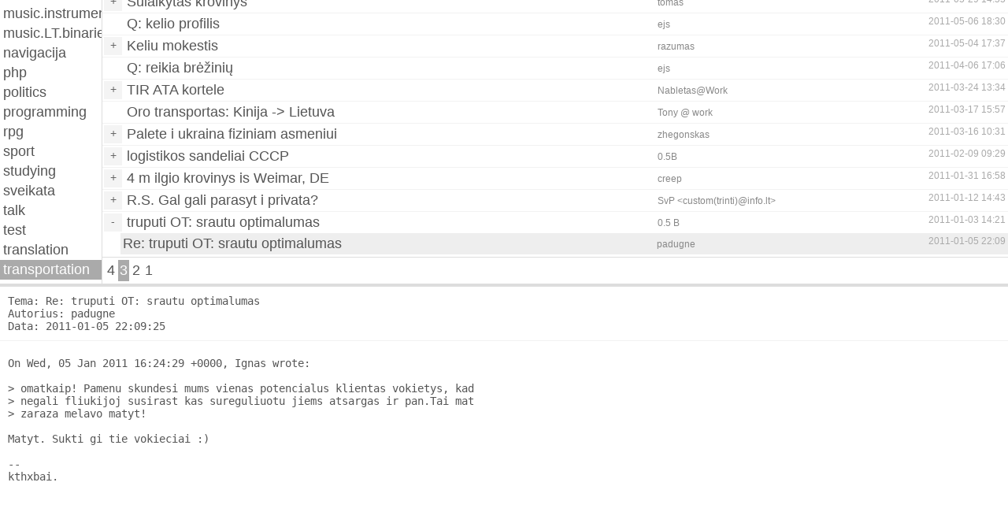

--- FILE ---
content_type: text/html; charset=utf-8
request_url: https://www.newsgroups.lt/transportation,3/1124271:re-truputi-ot-srautu-optimalumas
body_size: 15013
content:
<!DOCTYPE html><html lang="lt"><head><meta name="viewport" content="width=device-width"/><meta charSet="utf-8"/><title class="jsx-7815f4612f36c281">Re: truputi OT: srautu optimalumas [padugne @ 2011-01-05 22:09:25] — Newsgroups.lt</title><meta name="next-head-count" content="3"/><meta charSet="utf-8"/><link rel="icon" href="/favicon.ico" type="image/x-icon"/><style>
            html {
              font-family: sans-serif;
            }
            body {
              font-size: 110%;
            }
            html, body, #__next {
              height: 100%;
            }
            html {
              overflow: hidden;
            }
            body {
              overflow: auto;
            }
            * {
              box-sizing: border-box;
              margin: 0;
              padding: 0;
              color: #555;
            }
            a {
              text-decoration: none;
            }
            </style><noscript data-n-css=""></noscript><script defer="" nomodule="" src="/_next/static/chunks/polyfills-5cd94c89d3acac5f.js"></script><script src="/_next/static/chunks/webpack-5752944655d749a0.js" defer=""></script><script src="/_next/static/chunks/framework-5f4595e5518b5600.js" defer=""></script><script src="/_next/static/chunks/main-01df828e572375b9.js" defer=""></script><script src="/_next/static/chunks/pages/_app-faa0989f9b90ca81.js" defer=""></script><script src="/_next/static/chunks/547-6c762ce1c68efa11.js" defer=""></script><script src="/_next/static/chunks/260-d2822dab5693cb33.js" defer=""></script><script src="/_next/static/chunks/pages/%5Bgroup%5D/%5Bpost%5D-0b20998549f99f55.js" defer=""></script><script src="/_next/static/P6UJeDki0XuiyuhsXCV_n/_buildManifest.js" defer=""></script><script src="/_next/static/P6UJeDki0XuiyuhsXCV_n/_ssgManifest.js" defer=""></script><script src="/_next/static/P6UJeDki0XuiyuhsXCV_n/_middlewareManifest.js" defer=""></script><style id="__jsx-7815f4612f36c281">.root.jsx-7815f4612f36c281{display:-webkit-box;
display:-webkit-flex;
display:-ms-flexbox;
display:flex;
-webkit-flex-direction:column;
-ms-flex-direction:column;
flex-direction:column;
height:100%}
.post.jsx-7815f4612f36c281{-webkit-flex:50%;
-ms-flex:50%;
flex:50%;
overflow:auto;
border-top:4px solid #ddd;
font-family:monospace;
-webkit-order:1;
-ms-flex-order:1;
order:1}
.head.jsx-7815f4612f36c281{padding:10px;
margin:0 0 10px;
border-bottom:1px solid #f2f2f2}
.content.jsx-7815f4612f36c281{padding:10px}
pre.jsx-7815f4612f36c281{white-space:pre-wrap}
.attachment.jsx-7815f4612f36c281{width:100%;
height:auto}</style><style id="__jsx-25f84e1066c47a74">.root.jsx-25f84e1066c47a74{display:-webkit-box;
display:-webkit-flex;
display:-ms-flexbox;
display:flex;
-webkit-flex-direction:row;
-ms-flex-direction:row;
flex-direction:row;
-webkit-flex:50%;
-ms-flex:50%;
flex:50%;
min-height:0;
max-height:100%}
.threads.jsx-25f84e1066c47a74{-webkit-flex:1;
-ms-flex:1;
flex:1;
min-width:0;
display:-webkit-box;
display:-webkit-flex;
display:-ms-flexbox;
display:flex;
-webkit-flex-direction:column;
-ms-flex-direction:column;
flex-direction:column}
.rows.jsx-25f84e1066c47a74{-webkit-flex:1;
-ms-flex:1;
flex:1;
overflow:auto;
min-height:0}
.row.jsx-25f84e1066c47a74{white-space:nowrap;
display:-webkit-box;
display:-webkit-flex;
display:-ms-flexbox;
display:flex;
-webkit-flex-direction:row;
-ms-flex-direction:row;
flex-direction:row;
border-top:1px solid #f2f2f2}
.expander.jsx-25f84e1066c47a74{cursor:pointer;
display:inline-block;
min-width:23px;
width:23px;
height:23px;
line-height:20px;
vertical-align:middle;
text-align:center;
-webkit-align-self:center;
-ms-flex-item-align:center;
align-self:center;
margin:0 0 0 2px;
background:#f4f4f4;
font-size:80%;
color:#666}
.expander.no-replies.jsx-25f84e1066c47a74{background:transparent}
.active.jsx-25f84e1066c47a74{font-weight:bold}
@media (max-width:800px) {.expander.jsx-25f84e1066c47a74{min-width:40px;
width:40px;
height:40px;
line-height:35px}}</style><style id="__jsx-205ecbb7f0e4526a">.groups.jsx-205ecbb7f0e4526a{-webkit-flex:0;
-ms-flex:0;
flex:0;
min-width:130px;
overflow-y:auto;
overflow-x:hidden;
border-right:1px solid #ddd}
a.jsx-205ecbb7f0e4526a{display:block;
padding:2px 4px}
.active.jsx-205ecbb7f0e4526a{background:#aaa;
color:#fff}
@media (max-width:800px) {a.jsx-205ecbb7f0e4526a{padding:9px}}</style><style id="__jsx-fd20020f9b172d25">.postlink.jsx-fd20020f9b172d25{display:-webkit-inline-box;
display:-webkit-inline-flex;
display:-ms-inline-flexbox;
display:inline-flex;
-webkit-flex:1;
-ms-flex:1;
flex:1;
min-width:0;
padding:3px;
margin:0 0 0 3px}
.active.jsx-fd20020f9b172d25{background:#eee}
span.jsx-fd20020f9b172d25{-webkit-flex:1;
-ms-flex:1;
flex:1;
min-width:0;
white-space:nowrap;
overflow:hidden;
text-overflow:ellipsis}
.subject.jsx-fd20020f9b172d25{-webkit-flex:60;
-ms-flex:60;
flex:60}
.files.jsx-fd20020f9b172d25{-webkit-flex:3;
-ms-flex:3;
flex:3}
.author.jsx-fd20020f9b172d25{-webkit-flex:30;
-ms-flex:30;
flex:30;
color:#888;
font-size:70%;
-webkit-align-self:center;
-ms-flex-item-align:center;
align-self:center}
.date.jsx-fd20020f9b172d25{-webkit-flex:110px;
-ms-flex:110px;
flex:110px;
font-size:70%;
color:#aaa;
text-align:right}
@media (max-width:500px) {.date.jsx-fd20020f9b172d25{display:none}}
@media (max-width:800px) {.postlink.jsx-fd20020f9b172d25{padding:8px}}</style><style id="__jsx-6386b72d76a63424">.thread.jsx-6386b72d76a63424{display:-webkit-box;
display:-webkit-flex;
display:-ms-flexbox;
display:flex}
.spacer.jsx-6386b72d76a63424{-webkit-flex:0;
-ms-flex:0;
flex:0;
min-width:10px}</style><style id="__jsx-a8f3ef0ece54e992">.pagination.jsx-a8f3ef0ece54e992{overflow-x:auto;
white-space:nowrap;
padding:3px;
border-top:1px solid #ddd}</style><style id="__jsx-6cb1a93626c63e25">.page.jsx-6cb1a93626c63e25{margin:0 1px;
padding:3px 2px;
display:inline-block}
.active.jsx-6cb1a93626c63e25{background:#aaa;
color:#fff}
@media (max-width:800px) {.page.jsx-6cb1a93626c63e25{padding:8px}}</style></head><body><div id="__next" data-reactroot=""><div class="jsx-7815f4612f36c281 root"><div class="jsx-7815f4612f36c281 post"><div class="jsx-7815f4612f36c281 head"><div class="jsx-7815f4612f36c281 subject">Tema: <!-- -->Re: truputi OT: srautu optimalumas</div><div class="jsx-7815f4612f36c281 author">Autorius: <!-- -->padugne</div><div class="jsx-7815f4612f36c281 date">Data: <!-- -->2011-01-05 22:09:25</div></div><div class="jsx-7815f4612f36c281 content"><pre class="jsx-7815f4612f36c281">On Wed, 05 Jan 2011 16:24:29 +0000, Ignas wrote:

&gt; omatkaip! Pamenu skundesi mums vienas potencialus klientas vokietys, kad
&gt; negali fliukijoj susirast kas sureguliuotu jiems atsargas ir pan.Tai mat
&gt; zaraza melavo matyt!

Matyt. Sukti gi tie vokieciai :)

-- 
kthxbai.
</pre></div></div><div class="jsx-25f84e1066c47a74 root"><div id="groups" class="jsx-205ecbb7f0e4526a groups"><a id="group-3D" class="jsx-205ecbb7f0e4526a " href="/3D">3D</a><a id="group-astronomy" class="jsx-205ecbb7f0e4526a " href="/astronomy">astronomy</a><a id="group-agriculture" class="jsx-205ecbb7f0e4526a " href="/agriculture">agriculture</a><a id="group-audio" class="jsx-205ecbb7f0e4526a " href="/audio">audio</a><a id="group-autos" class="jsx-205ecbb7f0e4526a " href="/autos">autos</a><a id="group-autos.audi" class="jsx-205ecbb7f0e4526a " href="/autos.audi">autos.audi</a><a id="group-autos.audio" class="jsx-205ecbb7f0e4526a " href="/autos.audio">autos.audio</a><a id="group-autos.binaries" class="jsx-205ecbb7f0e4526a " href="/autos.binaries">autos.binaries</a><a id="group-autos.bmw" class="jsx-205ecbb7f0e4526a " href="/autos.bmw">autos.bmw</a><a id="group-autos.club" class="jsx-205ecbb7f0e4526a " href="/autos.club">autos.club</a><a id="group-autos.ford" class="jsx-205ecbb7f0e4526a " href="/autos.ford">autos.ford</a><a id="group-autos.hondacrx" class="jsx-205ecbb7f0e4526a " href="/autos.hondacrx">autos.hondacrx</a><a id="group-autos.japan" class="jsx-205ecbb7f0e4526a " href="/autos.japan">autos.japan</a><a id="group-autos.mercedes" class="jsx-205ecbb7f0e4526a " href="/autos.mercedes">autos.mercedes</a><a id="group-autos.opel" class="jsx-205ecbb7f0e4526a " href="/autos.opel">autos.opel</a><a id="group-autos.sport" class="jsx-205ecbb7f0e4526a " href="/autos.sport">autos.sport</a><a id="group-autos.volvo" class="jsx-205ecbb7f0e4526a " href="/autos.volvo">autos.volvo</a><a id="group-autos.vw" class="jsx-205ecbb7f0e4526a " href="/autos.vw">autos.vw</a><a id="group-avia" class="jsx-205ecbb7f0e4526a " href="/avia">avia</a><a id="group-avia.binaries" class="jsx-205ecbb7f0e4526a " href="/avia.binaries">avia.binaries</a><a id="group-bankcards" class="jsx-205ecbb7f0e4526a " href="/bankcards">bankcards</a><a id="group-binaries" class="jsx-205ecbb7f0e4526a " href="/binaries">binaries</a><a id="group-books" class="jsx-205ecbb7f0e4526a " href="/books">books</a><a id="group-building" class="jsx-205ecbb7f0e4526a " href="/building">building</a><a id="group-cinema" class="jsx-205ecbb7f0e4526a " href="/cinema">cinema</a><a id="group-commerce" class="jsx-205ecbb7f0e4526a " href="/commerce">commerce</a><a id="group-comp.hardware" class="jsx-205ecbb7f0e4526a " href="/comp.hardware">comp.hardware</a><a id="group-comp.software" class="jsx-205ecbb7f0e4526a " href="/comp.software">comp.software</a><a id="group-comp.lietuvinimas" class="jsx-205ecbb7f0e4526a " href="/comp.lietuvinimas">comp.lietuvinimas</a><a id="group-comp.networks" class="jsx-205ecbb7f0e4526a " href="/comp.networks">comp.networks</a><a id="group-culture" class="jsx-205ecbb7f0e4526a " href="/culture">culture</a><a id="group-darbas.ieskau" class="jsx-205ecbb7f0e4526a " href="/darbas.ieskau">darbas.ieskau</a><a id="group-darbas.siulau" class="jsx-205ecbb7f0e4526a " href="/darbas.siulau">darbas.siulau</a><a id="group-design" class="jsx-205ecbb7f0e4526a " href="/design">design</a><a id="group-economics" class="jsx-205ecbb7f0e4526a " href="/economics">economics</a><a id="group-electronics" class="jsx-205ecbb7f0e4526a " href="/electronics">electronics</a><a id="group-fauna" class="jsx-205ecbb7f0e4526a " href="/fauna">fauna</a><a id="group-fauna.aqua" class="jsx-205ecbb7f0e4526a " href="/fauna.aqua">fauna.aqua</a><a id="group-fauna.binaries" class="jsx-205ecbb7f0e4526a " href="/fauna.binaries">fauna.binaries</a><a id="group-fishing" class="jsx-205ecbb7f0e4526a " href="/fishing">fishing</a><a id="group-flora" class="jsx-205ecbb7f0e4526a " href="/flora">flora</a><a id="group-foto" class="jsx-205ecbb7f0e4526a " href="/foto">foto</a><a id="group-foto.binaries" class="jsx-205ecbb7f0e4526a " href="/foto.binaries">foto.binaries</a><a id="group-games" class="jsx-205ecbb7f0e4526a " href="/games">games</a><a id="group-games.cs" class="jsx-205ecbb7f0e4526a " href="/games.cs">games.cs</a><a id="group-games.online" class="jsx-205ecbb7f0e4526a " href="/games.online">games.online</a><a id="group-gsm" class="jsx-205ecbb7f0e4526a " href="/gsm">gsm</a><a id="group-gurmanai" class="jsx-205ecbb7f0e4526a " href="/gurmanai">gurmanai</a><a id="group-humour" class="jsx-205ecbb7f0e4526a " href="/humour">humour</a><a id="group-humour.binaries" class="jsx-205ecbb7f0e4526a " href="/humour.binaries">humour.binaries</a><a id="group-internet" class="jsx-205ecbb7f0e4526a " href="/internet">internet</a><a id="group-law" class="jsx-205ecbb7f0e4526a " href="/law">law</a><a id="group-microsoft" class="jsx-205ecbb7f0e4526a " href="/microsoft">microsoft</a><a id="group-moto" class="jsx-205ecbb7f0e4526a " href="/moto">moto</a><a id="group-music" class="jsx-205ecbb7f0e4526a " href="/music">music</a><a id="group-music.binaries" class="jsx-205ecbb7f0e4526a " href="/music.binaries">music.binaries</a><a id="group-music.instruments" class="jsx-205ecbb7f0e4526a " href="/music.instruments">music.instruments</a><a id="group-music.LT.binaries" class="jsx-205ecbb7f0e4526a " href="/music.LT.binaries">music.LT.binaries</a><a id="group-navigacija" class="jsx-205ecbb7f0e4526a " href="/navigacija">navigacija</a><a id="group-php" class="jsx-205ecbb7f0e4526a " href="/php">php</a><a id="group-politics" class="jsx-205ecbb7f0e4526a " href="/politics">politics</a><a id="group-programming" class="jsx-205ecbb7f0e4526a " href="/programming">programming</a><a id="group-rpg" class="jsx-205ecbb7f0e4526a " href="/rpg">rpg</a><a id="group-sport" class="jsx-205ecbb7f0e4526a " href="/sport">sport</a><a id="group-studying" class="jsx-205ecbb7f0e4526a " href="/studying">studying</a><a id="group-sveikata" class="jsx-205ecbb7f0e4526a " href="/sveikata">sveikata</a><a id="group-talk" class="jsx-205ecbb7f0e4526a " href="/talk">talk</a><a id="group-test" class="jsx-205ecbb7f0e4526a " href="/test">test</a><a id="group-translation" class="jsx-205ecbb7f0e4526a " href="/translation">translation</a><a id="group-transportation" class="jsx-205ecbb7f0e4526a active" href="/transportation">transportation</a><a id="group-travel" class="jsx-205ecbb7f0e4526a " href="/travel">travel</a><a id="group-travel.binaries" class="jsx-205ecbb7f0e4526a " href="/travel.binaries">travel.binaries</a><a id="group-tv" class="jsx-205ecbb7f0e4526a " href="/tv">tv</a><a id="group-unix" class="jsx-205ecbb7f0e4526a " href="/unix">unix</a><a id="group-video" class="jsx-205ecbb7f0e4526a " href="/video">video</a><a id="group-video.binaries" class="jsx-205ecbb7f0e4526a " href="/video.binaries">video.binaries</a><a id="group-watersports" class="jsx-205ecbb7f0e4526a " href="/watersports">watersports</a><a id="group-www" class="jsx-205ecbb7f0e4526a " href="/www">www</a><a id="group-www.flash" class="jsx-205ecbb7f0e4526a " href="/www.flash">www.flash</a><a id="group-pda" class="jsx-205ecbb7f0e4526a " href="/pda">pda</a><a id="group-autos.supermama.lt" class="jsx-205ecbb7f0e4526a " href="/autos.supermama.lt">autos.supermama.lt</a><a id="group-mobile" class="jsx-205ecbb7f0e4526a " href="/mobile">mobile</a><a id="group-darbas" class="jsx-205ecbb7f0e4526a " href="/darbas">darbas</a><a id="group-retro.3D" class="jsx-205ecbb7f0e4526a " href="/retro.3D">retro.3D</a><a id="group-retro.agriculture" class="jsx-205ecbb7f0e4526a " href="/retro.agriculture">retro.agriculture</a><a id="group-retro.astronomy" class="jsx-205ecbb7f0e4526a " href="/retro.astronomy">retro.astronomy</a><a id="group-retro.audio" class="jsx-205ecbb7f0e4526a " href="/retro.audio">retro.audio</a><a id="group-retro.autos" class="jsx-205ecbb7f0e4526a " href="/retro.autos">retro.autos</a><a id="group-retro.autos.audi" class="jsx-205ecbb7f0e4526a " href="/retro.autos.audi">retro.autos.audi</a><a id="group-retro.autos.audio" class="jsx-205ecbb7f0e4526a " href="/retro.autos.audio">retro.autos.audio</a><a id="group-retro.autos.binaries" class="jsx-205ecbb7f0e4526a " href="/retro.autos.binaries">retro.autos.binaries</a><a id="group-retro.autos.bmw" class="jsx-205ecbb7f0e4526a " href="/retro.autos.bmw">retro.autos.bmw</a><a id="group-retro.autos.club" class="jsx-205ecbb7f0e4526a " href="/retro.autos.club">retro.autos.club</a><a id="group-retro.autos.ford" class="jsx-205ecbb7f0e4526a " href="/retro.autos.ford">retro.autos.ford</a><a id="group-retro.autos.hondacrx" class="jsx-205ecbb7f0e4526a " href="/retro.autos.hondacrx">retro.autos.hondacrx</a><a id="group-retro.autos.japan" class="jsx-205ecbb7f0e4526a " href="/retro.autos.japan">retro.autos.japan</a><a id="group-retro.autos.mercedes" class="jsx-205ecbb7f0e4526a " href="/retro.autos.mercedes">retro.autos.mercedes</a><a id="group-retro.autos.opel" class="jsx-205ecbb7f0e4526a " href="/retro.autos.opel">retro.autos.opel</a><a id="group-retro.autos.sport" class="jsx-205ecbb7f0e4526a " href="/retro.autos.sport">retro.autos.sport</a><a id="group-retro.autos.supermama" class="jsx-205ecbb7f0e4526a " href="/retro.autos.supermama">retro.autos.supermama</a><a id="group-retro.autos.supermama.lt" class="jsx-205ecbb7f0e4526a " href="/retro.autos.supermama.lt">retro.autos.supermama.lt</a><a id="group-retro.autos.volvo" class="jsx-205ecbb7f0e4526a " href="/retro.autos.volvo">retro.autos.volvo</a><a id="group-retro.autos.vw" class="jsx-205ecbb7f0e4526a " href="/retro.autos.vw">retro.autos.vw</a><a id="group-retro.avia" class="jsx-205ecbb7f0e4526a " href="/retro.avia">retro.avia</a><a id="group-retro.avia.binaries" class="jsx-205ecbb7f0e4526a " href="/retro.avia.binaries">retro.avia.binaries</a><a id="group-retro.bankcards" class="jsx-205ecbb7f0e4526a " href="/retro.bankcards">retro.bankcards</a><a id="group-retro.beos" class="jsx-205ecbb7f0e4526a " href="/retro.beos">retro.beos</a><a id="group-retro.binaries" class="jsx-205ecbb7f0e4526a " href="/retro.binaries">retro.binaries</a><a id="group-retro.books" class="jsx-205ecbb7f0e4526a " href="/retro.books">retro.books</a><a id="group-retro.building" class="jsx-205ecbb7f0e4526a " href="/retro.building">retro.building</a><a id="group-retro.cinema" class="jsx-205ecbb7f0e4526a " href="/retro.cinema">retro.cinema</a><a id="group-retro.commerce" class="jsx-205ecbb7f0e4526a " href="/retro.commerce">retro.commerce</a><a id="group-retro.comp" class="jsx-205ecbb7f0e4526a " href="/retro.comp">retro.comp</a><a id="group-retro.comp.hardware" class="jsx-205ecbb7f0e4526a " href="/retro.comp.hardware">retro.comp.hardware</a><a id="group-retro.comp.lietuvinimas" class="jsx-205ecbb7f0e4526a " href="/retro.comp.lietuvinimas">retro.comp.lietuvinimas</a><a id="group-retro.comp.networks" class="jsx-205ecbb7f0e4526a " href="/retro.comp.networks">retro.comp.networks</a><a id="group-retro.comp.software" class="jsx-205ecbb7f0e4526a " href="/retro.comp.software">retro.comp.software</a><a id="group-retro.culture" class="jsx-205ecbb7f0e4526a " href="/retro.culture">retro.culture</a><a id="group-retro.darbas" class="jsx-205ecbb7f0e4526a " href="/retro.darbas">retro.darbas</a><a id="group-retro.darbas.ieskau" class="jsx-205ecbb7f0e4526a " href="/retro.darbas.ieskau">retro.darbas.ieskau</a><a id="group-retro.darbas.siulau" class="jsx-205ecbb7f0e4526a " href="/retro.darbas.siulau">retro.darbas.siulau</a><a id="group-retro.design" class="jsx-205ecbb7f0e4526a " href="/retro.design">retro.design</a><a id="group-retro.economics" class="jsx-205ecbb7f0e4526a " href="/retro.economics">retro.economics</a><a id="group-retro.electronics" class="jsx-205ecbb7f0e4526a " href="/retro.electronics">retro.electronics</a><a id="group-retro.e-vejas" class="jsx-205ecbb7f0e4526a " href="/retro.e-vejas">retro.e-vejas</a><a id="group-retro.fauna" class="jsx-205ecbb7f0e4526a " href="/retro.fauna">retro.fauna</a><a id="group-retro.fauna.aqua" class="jsx-205ecbb7f0e4526a " href="/retro.fauna.aqua">retro.fauna.aqua</a><a id="group-retro.fauna.binaries" class="jsx-205ecbb7f0e4526a " href="/retro.fauna.binaries">retro.fauna.binaries</a><a id="group-retro.fishing" class="jsx-205ecbb7f0e4526a " href="/retro.fishing">retro.fishing</a><a id="group-retro.flora" class="jsx-205ecbb7f0e4526a " href="/retro.flora">retro.flora</a><a id="group-retro.foto" class="jsx-205ecbb7f0e4526a " href="/retro.foto">retro.foto</a><a id="group-retro.foto.binaries" class="jsx-205ecbb7f0e4526a " href="/retro.foto.binaries">retro.foto.binaries</a><a id="group-retro.games" class="jsx-205ecbb7f0e4526a " href="/retro.games">retro.games</a><a id="group-retro.games.cs" class="jsx-205ecbb7f0e4526a " href="/retro.games.cs">retro.games.cs</a><a id="group-retro.games.online" class="jsx-205ecbb7f0e4526a " href="/retro.games.online">retro.games.online</a><a id="group-retro.games.rpg" class="jsx-205ecbb7f0e4526a " href="/retro.games.rpg">retro.games.rpg</a><a id="group-retro.genealogija" class="jsx-205ecbb7f0e4526a " href="/retro.genealogija">retro.genealogija</a><a id="group-retro.gsm" class="jsx-205ecbb7f0e4526a " href="/retro.gsm">retro.gsm</a><a id="group-retro.gurmanai" class="jsx-205ecbb7f0e4526a " href="/retro.gurmanai">retro.gurmanai</a><a id="group-retro.humour" class="jsx-205ecbb7f0e4526a " href="/retro.humour">retro.humour</a><a id="group-retro.humour.binaries" class="jsx-205ecbb7f0e4526a " href="/retro.humour.binaries">retro.humour.binaries</a><a id="group-retro.internet" class="jsx-205ecbb7f0e4526a " href="/retro.internet">retro.internet</a><a id="group-retro.YZF" class="jsx-205ecbb7f0e4526a " href="/retro.YZF">retro.YZF</a><a id="group-retro.YZF.nebuk" class="jsx-205ecbb7f0e4526a " href="/retro.YZF.nebuk">retro.YZF.nebuk</a><a id="group-retro.YZF.nebuk.netikintis" class="jsx-205ecbb7f0e4526a " href="/retro.YZF.nebuk.netikintis">retro.YZF.nebuk.netikintis</a><a id="group-retro.YZF.nebuk.netikintis.buk" class="jsx-205ecbb7f0e4526a " href="/retro.YZF.nebuk.netikintis.buk">retro.YZF.nebuk.netikintis.buk</a><a id="group-retro.YZF.nebuk.netikintis.buk.tikintis" class="jsx-205ecbb7f0e4526a " href="/retro.YZF.nebuk.netikintis.buk.tikintis">retro.YZF.nebuk.netikintis.buk.tikintis</a><a id="group-retro.law" class="jsx-205ecbb7f0e4526a " href="/retro.law">retro.law</a><a id="group-retro.microsoft" class="jsx-205ecbb7f0e4526a " href="/retro.microsoft">retro.microsoft</a><a id="group-retro.mobile" class="jsx-205ecbb7f0e4526a " href="/retro.mobile">retro.mobile</a><a id="group-retro.moto" class="jsx-205ecbb7f0e4526a " href="/retro.moto">retro.moto</a><a id="group-retro.music" class="jsx-205ecbb7f0e4526a " href="/retro.music">retro.music</a><a id="group-retro.music.binaries" class="jsx-205ecbb7f0e4526a " href="/retro.music.binaries">retro.music.binaries</a><a id="group-retro.music.instruments" class="jsx-205ecbb7f0e4526a " href="/retro.music.instruments">retro.music.instruments</a><a id="group-retro.music.LT" class="jsx-205ecbb7f0e4526a " href="/retro.music.LT">retro.music.LT</a><a id="group-retro.music.LT.binaries" class="jsx-205ecbb7f0e4526a " href="/retro.music.LT.binaries">retro.music.LT.binaries</a><a id="group-retro.navigacija" class="jsx-205ecbb7f0e4526a " href="/retro.navigacija">retro.navigacija</a><a id="group-retro.news" class="jsx-205ecbb7f0e4526a " href="/retro.news">retro.news</a><a id="group-retro.news.taisykles" class="jsx-205ecbb7f0e4526a " href="/retro.news.taisykles">retro.news.taisykles</a><a id="group-retro.newuser" class="jsx-205ecbb7f0e4526a " href="/retro.newuser">retro.newuser</a><a id="group-retro.pda" class="jsx-205ecbb7f0e4526a " href="/retro.pda">retro.pda</a><a id="group-retro.php" class="jsx-205ecbb7f0e4526a " href="/retro.php">retro.php</a><a id="group-retro.politics" class="jsx-205ecbb7f0e4526a " href="/retro.politics">retro.politics</a><a id="group-retro.programming" class="jsx-205ecbb7f0e4526a " href="/retro.programming">retro.programming</a><a id="group-retro.rpg" class="jsx-205ecbb7f0e4526a " href="/retro.rpg">retro.rpg</a><a id="group-retro.sport" class="jsx-205ecbb7f0e4526a " href="/retro.sport">retro.sport</a><a id="group-retro.studying" class="jsx-205ecbb7f0e4526a " href="/retro.studying">retro.studying</a><a id="group-retro.sveikata" class="jsx-205ecbb7f0e4526a " href="/retro.sveikata">retro.sveikata</a><a id="group-retro.talk" class="jsx-205ecbb7f0e4526a " href="/retro.talk">retro.talk</a><a id="group-retro.translation" class="jsx-205ecbb7f0e4526a " href="/retro.translation">retro.translation</a><a id="group-retro.transportation" class="jsx-205ecbb7f0e4526a " href="/retro.transportation">retro.transportation</a><a id="group-retro.travel" class="jsx-205ecbb7f0e4526a " href="/retro.travel">retro.travel</a><a id="group-retro.travel.binaries" class="jsx-205ecbb7f0e4526a " href="/retro.travel.binaries">retro.travel.binaries</a><a id="group-retro.tv" class="jsx-205ecbb7f0e4526a " href="/retro.tv">retro.tv</a><a id="group-retro.unix" class="jsx-205ecbb7f0e4526a " href="/retro.unix">retro.unix</a><a id="group-retro.video" class="jsx-205ecbb7f0e4526a " href="/retro.video">retro.video</a><a id="group-retro.video.binaries" class="jsx-205ecbb7f0e4526a " href="/retro.video.binaries">retro.video.binaries</a><a id="group-retro.watersports" class="jsx-205ecbb7f0e4526a " href="/retro.watersports">retro.watersports</a><a id="group-retro.www" class="jsx-205ecbb7f0e4526a " href="/retro.www">retro.www</a><a id="group-retro.www.flash" class="jsx-205ecbb7f0e4526a " href="/retro.www.flash">retro.www.flash</a><a id="group-diy" class="jsx-205ecbb7f0e4526a " href="/diy">diy</a><a id="group-lt.rkm.news.announce" class="jsx-205ecbb7f0e4526a " href="/lt.rkm.news.announce">lt.rkm.news.announce</a><a id="group-lt.rkm.news.newuser" class="jsx-205ecbb7f0e4526a " href="/lt.rkm.news.newuser">lt.rkm.news.newuser</a></div><div class="jsx-25f84e1066c47a74 threads"><div id="threads" class="jsx-25f84e1066c47a74 rows"><div class="jsx-25f84e1066c47a74 thread"><div class="jsx-25f84e1066c47a74 row"><span class="jsx-25f84e1066c47a74 expander ">+</span><a id="thread-1677683" class="jsx-fd20020f9b172d25 postlink" href="/transportation,3/1677683:terminalas-vilniujeprie-vilniaus"><span class="jsx-fd20020f9b172d25 subject">Terminalas Vilniuje/prie Vilniaus</span><span class="jsx-fd20020f9b172d25 files"></span><span class="jsx-fd20020f9b172d25 author">Exterus</span><span class="jsx-fd20020f9b172d25 date">2012-10-01 10:47</span></a></div></div><div class="jsx-25f84e1066c47a74 thread"><div class="jsx-25f84e1066c47a74 row"><span class="jsx-25f84e1066c47a74 expander ">+</span><a id="thread-1652852" class="jsx-fd20020f9b172d25 postlink" href="/transportation,3/1652852:dafo-nieks-maskvoje-nepamete"><span class="jsx-fd20020f9b172d25 subject">Dafo nieks Maskvoje &quot;nepamete&quot; ?</span><span class="jsx-fd20020f9b172d25 files"></span><span class="jsx-fd20020f9b172d25 author">SvP</span><span class="jsx-fd20020f9b172d25 date">2012-08-23 11:42</span></a></div></div><div class="jsx-25f84e1066c47a74 thread"><div class="jsx-25f84e1066c47a74 row"><span class="jsx-25f84e1066c47a74 expander ">+</span><a id="thread-1576300" class="jsx-fd20020f9b172d25 postlink" href="/transportation,3/1576300:siuntinukas-i-vokiecius"><span class="jsx-fd20020f9b172d25 subject">Siuntinukas i vokiecius</span><span class="jsx-fd20020f9b172d25 files"></span><span class="jsx-fd20020f9b172d25 author">Zigmas</span><span class="jsx-fd20020f9b172d25 date">2012-05-03 11:20</span></a></div></div><div class="jsx-25f84e1066c47a74 thread"><div class="jsx-25f84e1066c47a74 row"><span class="jsx-25f84e1066c47a74 expander no-replies"></span><a id="thread-1555873" class="jsx-fd20020f9b172d25 postlink" href="/transportation,3/1555873:reikalingas-transportas-i-by"><span class="jsx-fd20020f9b172d25 subject">Reikalingas transportas i BY</span><span class="jsx-fd20020f9b172d25 files"></span><span class="jsx-fd20020f9b172d25 author">&lt;slg@slg.lt&gt;</span><span class="jsx-fd20020f9b172d25 date">2012-04-05 13:29</span></a></div></div><div class="jsx-25f84e1066c47a74 thread"><div class="jsx-25f84e1066c47a74 row"><span class="jsx-25f84e1066c47a74 expander ">+</span><a id="thread-1539712" class="jsx-fd20020f9b172d25 postlink" href="/transportation,3/1539712:pastovus-kroviniai-i-gruzija"><span class="jsx-fd20020f9b172d25 subject">Pastovus kroviniai i Gruzija</span><span class="jsx-fd20020f9b172d25 files"></span><span class="jsx-fd20020f9b172d25 author">zhegonskas</span><span class="jsx-fd20020f9b172d25 date">2012-03-19 16:39</span></a></div></div><div class="jsx-25f84e1066c47a74 thread"><div class="jsx-25f84e1066c47a74 row"><span class="jsx-25f84e1066c47a74 expander ">+</span><a id="thread-1531167" class="jsx-fd20020f9b172d25 postlink" href="/transportation,3/1531167:reikia-nuvezti-motora-i-vikiecius"><span class="jsx-fd20020f9b172d25 subject">Reikia nuvezti motora i vikiecius</span><span class="jsx-fd20020f9b172d25 files"></span><span class="jsx-fd20020f9b172d25 author">Zigmas</span><span class="jsx-fd20020f9b172d25 date">2012-03-08 13:39</span></a></div></div><div class="jsx-25f84e1066c47a74 thread"><div class="jsx-25f84e1066c47a74 row"><span class="jsx-25f84e1066c47a74 expander ">+</span><a id="thread-1444231" class="jsx-fd20020f9b172d25 postlink" href="/transportation,3/1444231:is-italijos-nedideli-krovini"><span class="jsx-fd20020f9b172d25 subject">Iš italijos nedidelį krovinį</span><span class="jsx-fd20020f9b172d25 files"></span><span class="jsx-fd20020f9b172d25 author">trigras</span><span class="jsx-fd20020f9b172d25 date">2011-12-05 21:38</span></a></div></div><div class="jsx-25f84e1066c47a74 thread"><div class="jsx-25f84e1066c47a74 row"><span class="jsx-25f84e1066c47a74 expander ">+</span><a id="thread-1415468" class="jsx-fd20020f9b172d25 postlink" href="/transportation,3/1415468:lietuva-kipras-pora-europaleciu"><span class="jsx-fd20020f9b172d25 subject">Lietuva-Kipras pora europaleciu</span><span class="jsx-fd20020f9b172d25 files"></span><span class="jsx-fd20020f9b172d25 author">Tropa</span><span class="jsx-fd20020f9b172d25 date">2011-11-02 21:44</span></a></div></div><div class="jsx-25f84e1066c47a74 thread"><div class="jsx-25f84e1066c47a74 row"><span class="jsx-25f84e1066c47a74 expander no-replies"></span><a id="thread-1411535" class="jsx-fd20020f9b172d25 postlink" href="/transportation,3/1411535:kas-veztu-is-turkijos-keleta-paleciu-su-adr"><span class="jsx-fd20020f9b172d25 subject">kas veztu is Turkijos keletą palečių su ADR?</span><span class="jsx-fd20020f9b172d25 files"></span><span class="jsx-fd20020f9b172d25 author">Tony @ work</span><span class="jsx-fd20020f9b172d25 date">2011-10-27 16:46</span></a></div></div><div class="jsx-25f84e1066c47a74 thread"><div class="jsx-25f84e1066c47a74 row"><span class="jsx-25f84e1066c47a74 expander no-replies"></span><a id="thread-1394273" class="jsx-fd20020f9b172d25 postlink" href="/transportation,3/1394273:pcnetsecuritygmailcommanutencao-computadores-praia-do-canto-vitoria-27-9997-0099-78860"><span class="jsx-fd20020f9b172d25 subject">pcnetsecurity@gmail.commanutenção computadores praia do canto vitoria 27 9997- 0099 78860</span><span class="jsx-fd20020f9b172d25 files"></span><span class="jsx-fd20020f9b172d25 author">manutencao computadores vitoria</span><span class="jsx-fd20020f9b172d25 date">2011-10-10 09:33</span></a></div></div><div class="jsx-25f84e1066c47a74 thread"><div class="jsx-25f84e1066c47a74 row"><span class="jsx-25f84e1066c47a74 expander ">+</span><a id="thread-1293079" class="jsx-fd20020f9b172d25 postlink" href="/transportation,3/1293079:viatoll"><span class="jsx-fd20020f9b172d25 subject">viaTOLL</span><span class="jsx-fd20020f9b172d25 files"></span><span class="jsx-fd20020f9b172d25 author">DViL</span><span class="jsx-fd20020f9b172d25 date">2011-06-08 17:27</span></a></div></div><div class="jsx-25f84e1066c47a74 thread"><div class="jsx-25f84e1066c47a74 row"><span class="jsx-25f84e1066c47a74 expander ">+</span><a id="thread-1282525" class="jsx-fd20020f9b172d25 postlink" href="/transportation,3/1282525:sulaikytas-krovinys"><span class="jsx-fd20020f9b172d25 subject">Sulaikytas krovinys</span><span class="jsx-fd20020f9b172d25 files"></span><span class="jsx-fd20020f9b172d25 author">tomas</span><span class="jsx-fd20020f9b172d25 date">2011-05-29 14:55</span></a></div></div><div class="jsx-25f84e1066c47a74 thread"><div class="jsx-25f84e1066c47a74 row"><span class="jsx-25f84e1066c47a74 expander no-replies"></span><a id="thread-1259924" class="jsx-fd20020f9b172d25 postlink" href="/transportation,3/1259924:q-kelio-profilis"><span class="jsx-fd20020f9b172d25 subject">Q: kelio profilis</span><span class="jsx-fd20020f9b172d25 files"></span><span class="jsx-fd20020f9b172d25 author">ejs</span><span class="jsx-fd20020f9b172d25 date">2011-05-06 18:30</span></a></div></div><div class="jsx-25f84e1066c47a74 thread"><div class="jsx-25f84e1066c47a74 row"><span class="jsx-25f84e1066c47a74 expander ">+</span><a id="thread-1256962" class="jsx-fd20020f9b172d25 postlink" href="/transportation,3/1256962:keliu-mokestis"><span class="jsx-fd20020f9b172d25 subject">Keliu mokestis</span><span class="jsx-fd20020f9b172d25 files"></span><span class="jsx-fd20020f9b172d25 author">razumas</span><span class="jsx-fd20020f9b172d25 date">2011-05-04 17:37</span></a></div></div><div class="jsx-25f84e1066c47a74 thread"><div class="jsx-25f84e1066c47a74 row"><span class="jsx-25f84e1066c47a74 expander no-replies"></span><a id="thread-1230772" class="jsx-fd20020f9b172d25 postlink" href="/transportation,3/1230772:q-reikia-breziniu"><span class="jsx-fd20020f9b172d25 subject">Q: reikia brėžinių</span><span class="jsx-fd20020f9b172d25 files"></span><span class="jsx-fd20020f9b172d25 author">ejs</span><span class="jsx-fd20020f9b172d25 date">2011-04-06 17:06</span></a></div></div><div class="jsx-25f84e1066c47a74 thread"><div class="jsx-25f84e1066c47a74 row"><span class="jsx-25f84e1066c47a74 expander ">+</span><a id="thread-1216615" class="jsx-fd20020f9b172d25 postlink" href="/transportation,3/1216615:tir-ata-kortele"><span class="jsx-fd20020f9b172d25 subject">TIR ATA kortele</span><span class="jsx-fd20020f9b172d25 files"></span><span class="jsx-fd20020f9b172d25 author">Nabletas@Work</span><span class="jsx-fd20020f9b172d25 date">2011-03-24 13:34</span></a></div></div><div class="jsx-25f84e1066c47a74 thread"><div class="jsx-25f84e1066c47a74 row"><span class="jsx-25f84e1066c47a74 expander no-replies"></span><a id="thread-1209606" class="jsx-fd20020f9b172d25 postlink" href="/transportation,3/1209606:oro-transportas-kinija-greater-lietuva"><span class="jsx-fd20020f9b172d25 subject">Oro transportas: Kinija -&gt; Lietuva</span><span class="jsx-fd20020f9b172d25 files"></span><span class="jsx-fd20020f9b172d25 author">Tony @ work</span><span class="jsx-fd20020f9b172d25 date">2011-03-17 15:57</span></a></div></div><div class="jsx-25f84e1066c47a74 thread"><div class="jsx-25f84e1066c47a74 row"><span class="jsx-25f84e1066c47a74 expander ">+</span><a id="thread-1207406" class="jsx-fd20020f9b172d25 postlink" href="/transportation,3/1207406:palete-i-ukraina-fiziniam-asmeniui"><span class="jsx-fd20020f9b172d25 subject">Palete i ukraina fiziniam asmeniui</span><span class="jsx-fd20020f9b172d25 files"></span><span class="jsx-fd20020f9b172d25 author">zhegonskas</span><span class="jsx-fd20020f9b172d25 date">2011-03-16 10:31</span></a></div></div><div class="jsx-25f84e1066c47a74 thread"><div class="jsx-25f84e1066c47a74 row"><span class="jsx-25f84e1066c47a74 expander ">+</span><a id="thread-1166295" class="jsx-fd20020f9b172d25 postlink" href="/transportation,3/1166295:logistikos-sandeliai-cccp"><span class="jsx-fd20020f9b172d25 subject">logistikos sandeliai CCCP</span><span class="jsx-fd20020f9b172d25 files"></span><span class="jsx-fd20020f9b172d25 author">0.5B</span><span class="jsx-fd20020f9b172d25 date">2011-02-09 09:29</span></a></div></div><div class="jsx-25f84e1066c47a74 thread"><div class="jsx-25f84e1066c47a74 row"><span class="jsx-25f84e1066c47a74 expander ">+</span><a id="thread-1155777" class="jsx-fd20020f9b172d25 postlink" href="/transportation,3/1155777:4-m-ilgio-krovinys-is-weimar-de"><span class="jsx-fd20020f9b172d25 subject">4 m ilgio krovinys is Weimar, DE</span><span class="jsx-fd20020f9b172d25 files"></span><span class="jsx-fd20020f9b172d25 author">creep</span><span class="jsx-fd20020f9b172d25 date">2011-01-31 16:58</span></a></div></div><div class="jsx-25f84e1066c47a74 thread"><div class="jsx-25f84e1066c47a74 row"><span class="jsx-25f84e1066c47a74 expander ">+</span><a id="thread-1132158" class="jsx-fd20020f9b172d25 postlink" href="/transportation,3/1132158:rs-gal-gali-parasyt-i-privata"><span class="jsx-fd20020f9b172d25 subject">R.S. Gal gali parasyt i privata?</span><span class="jsx-fd20020f9b172d25 files"></span><span class="jsx-fd20020f9b172d25 author">SvP &lt;custom(trinti)@info.lt&gt;</span><span class="jsx-fd20020f9b172d25 date">2011-01-12 14:43</span></a></div></div><div class="jsx-25f84e1066c47a74 thread"><div class="jsx-25f84e1066c47a74 row"><span class="jsx-25f84e1066c47a74 expander ">-</span><a id="thread-1120304" class="jsx-fd20020f9b172d25 postlink" href="/transportation,3/1120304:truputi-ot-srautu-optimalumas"><span class="jsx-fd20020f9b172d25 subject">truputi OT: srautu optimalumas</span><span class="jsx-fd20020f9b172d25 files"></span><span class="jsx-fd20020f9b172d25 author">0.5 B</span><span class="jsx-fd20020f9b172d25 date">2011-01-03 14:21</span></a></div><div class="jsx-6386b72d76a63424 thread"><span class="jsx-6386b72d76a63424 spacer"></span><span class="jsx-6386b72d76a63424 spacer"></span><a id="thread-1124271" class="jsx-fd20020f9b172d25 postlink active" href="/transportation,3/1124271:re-truputi-ot-srautu-optimalumas"><span class="jsx-fd20020f9b172d25 subject">Re: truputi OT: srautu optimalumas</span><span class="jsx-fd20020f9b172d25 files"></span><span class="jsx-fd20020f9b172d25 author">padugne</span><span class="jsx-fd20020f9b172d25 date">2011-01-05 22:09</span></a></div><div class="jsx-6386b72d76a63424 thread"><span class="jsx-6386b72d76a63424 spacer"></span><span class="jsx-6386b72d76a63424 spacer"></span><a id="thread-1123817" class="jsx-fd20020f9b172d25 postlink" href="/transportation,3/1123817:re-truputi-ot-srautu-optimalumas"><span class="jsx-fd20020f9b172d25 subject">Re: truputi OT: srautu optimalumas</span><span class="jsx-fd20020f9b172d25 files"></span><span class="jsx-fd20020f9b172d25 author">Ja</span><span class="jsx-fd20020f9b172d25 date">2011-01-05 16:23</span></a></div><div class="jsx-6386b72d76a63424 thread"><span class="jsx-6386b72d76a63424 spacer"></span><span class="jsx-6386b72d76a63424 spacer"></span><a id="thread-1122441" class="jsx-fd20020f9b172d25 postlink" href="/transportation,3/1122441:re-truputi-ot-srautu-optimalumas"><span class="jsx-fd20020f9b172d25 subject">Re: truputi OT: srautu optimalumas</span><span class="jsx-fd20020f9b172d25 files"></span><span class="jsx-fd20020f9b172d25 author">padugne</span><span class="jsx-fd20020f9b172d25 date">2011-01-05 00:17</span></a></div><div class="jsx-6386b72d76a63424 thread"><span class="jsx-6386b72d76a63424 spacer"></span><span class="jsx-6386b72d76a63424 spacer"></span><a id="thread-1122340" class="jsx-fd20020f9b172d25 postlink" href="/transportation,3/1122340:re-truputi-ot-srautu-optimalumas"><span class="jsx-fd20020f9b172d25 subject">Re: truputi OT: srautu optimalumas</span><span class="jsx-fd20020f9b172d25 files"></span><span class="jsx-fd20020f9b172d25 author">padugne</span><span class="jsx-fd20020f9b172d25 date">2011-01-04 22:59</span></a></div><div class="jsx-6386b72d76a63424 thread"><span class="jsx-6386b72d76a63424 spacer"></span><span class="jsx-6386b72d76a63424 spacer"></span><a id="thread-1121025" class="jsx-fd20020f9b172d25 postlink" href="/transportation,3/1121025:re-truputi-ot-srautu-optimalumas"><span class="jsx-fd20020f9b172d25 subject">Re: truputi OT: srautu optimalumas</span><span class="jsx-fd20020f9b172d25 files"></span><span class="jsx-fd20020f9b172d25 author">neklausiu</span><span class="jsx-fd20020f9b172d25 date">2011-01-03 23:26</span></a></div><div class="jsx-6386b72d76a63424 thread"><span class="jsx-6386b72d76a63424 spacer"></span><span class="jsx-6386b72d76a63424 spacer"></span><span class="jsx-6386b72d76a63424 spacer"></span><a id="thread-1121096" class="jsx-fd20020f9b172d25 postlink" href="/transportation,3/1121096:re-truputi-ot-srautu-optimalumas"><span class="jsx-fd20020f9b172d25 subject">Re: truputi OT: srautu optimalumas</span><span class="jsx-fd20020f9b172d25 files"></span><span class="jsx-fd20020f9b172d25 author">323</span><span class="jsx-fd20020f9b172d25 date">2011-01-04 08:25</span></a></div><div class="jsx-6386b72d76a63424 thread"><span class="jsx-6386b72d76a63424 spacer"></span><span class="jsx-6386b72d76a63424 spacer"></span><span class="jsx-6386b72d76a63424 spacer"></span><span class="jsx-6386b72d76a63424 spacer"></span><a id="thread-1121881" class="jsx-fd20020f9b172d25 postlink" href="/transportation,3/1121881:re-truputi-ot-srautu-optimalumas"><span class="jsx-fd20020f9b172d25 subject">Re: truputi OT: srautu optimalumas</span><span class="jsx-fd20020f9b172d25 files"></span><span class="jsx-fd20020f9b172d25 author">Ignas</span><span class="jsx-fd20020f9b172d25 date">2011-01-04 15:49</span></a></div><div class="jsx-6386b72d76a63424 thread"><span class="jsx-6386b72d76a63424 spacer"></span><span class="jsx-6386b72d76a63424 spacer"></span><span class="jsx-6386b72d76a63424 spacer"></span><span class="jsx-6386b72d76a63424 spacer"></span><span class="jsx-6386b72d76a63424 spacer"></span><a id="thread-1122017" class="jsx-fd20020f9b172d25 postlink" href="/transportation,3/1122017:re-truputi-ot-srautu-optimalumas"><span class="jsx-fd20020f9b172d25 subject">Re: truputi OT: srautu optimalumas</span><span class="jsx-fd20020f9b172d25 files"></span><span class="jsx-fd20020f9b172d25 author">323</span><span class="jsx-fd20020f9b172d25 date">2011-01-04 17:30</span></a></div><div class="jsx-6386b72d76a63424 thread"><span class="jsx-6386b72d76a63424 spacer"></span><span class="jsx-6386b72d76a63424 spacer"></span><span class="jsx-6386b72d76a63424 spacer"></span><span class="jsx-6386b72d76a63424 spacer"></span><span class="jsx-6386b72d76a63424 spacer"></span><span class="jsx-6386b72d76a63424 spacer"></span><a id="thread-1122018" class="jsx-fd20020f9b172d25 postlink" href="/transportation,3/1122018:ats-truputi-ot-srautu-optimalumas"><span class="jsx-fd20020f9b172d25 subject">Ats.: truputi OT: srautu optimalumas</span><span class="jsx-fd20020f9b172d25 files"></span><span class="jsx-fd20020f9b172d25 author">Blynas</span><span class="jsx-fd20020f9b172d25 date">2011-01-04 17:38</span></a></div><div class="jsx-6386b72d76a63424 thread"><span class="jsx-6386b72d76a63424 spacer"></span><span class="jsx-6386b72d76a63424 spacer"></span><span class="jsx-6386b72d76a63424 spacer"></span><span class="jsx-6386b72d76a63424 spacer"></span><span class="jsx-6386b72d76a63424 spacer"></span><span class="jsx-6386b72d76a63424 spacer"></span><span class="jsx-6386b72d76a63424 spacer"></span><a id="thread-1122080" class="jsx-fd20020f9b172d25 postlink" href="/transportation,3/1122080:re-ats-truputi-ot-srautu-optimalumas"><span class="jsx-fd20020f9b172d25 subject">Re: Ats.: truputi OT: srautu optimalumas</span><span class="jsx-fd20020f9b172d25 files"></span><span class="jsx-fd20020f9b172d25 author">323</span><span class="jsx-fd20020f9b172d25 date">2011-01-04 18:05</span></a></div><div class="jsx-6386b72d76a63424 thread"><span class="jsx-6386b72d76a63424 spacer"></span><span class="jsx-6386b72d76a63424 spacer"></span><span class="jsx-6386b72d76a63424 spacer"></span><span class="jsx-6386b72d76a63424 spacer"></span><span class="jsx-6386b72d76a63424 spacer"></span><a id="thread-1121932" class="jsx-fd20020f9b172d25 postlink" href="/transportation,3/1121932:re-truputi-ot-srautu-optimalumas"><span class="jsx-fd20020f9b172d25 subject">Re: truputi OT: srautu optimalumas</span><span class="jsx-fd20020f9b172d25 files"></span><span class="jsx-fd20020f9b172d25 author">Stilius</span><span class="jsx-fd20020f9b172d25 date">2011-01-04 16:39</span></a></div><div class="jsx-6386b72d76a63424 thread"><span class="jsx-6386b72d76a63424 spacer"></span><span class="jsx-6386b72d76a63424 spacer"></span><span class="jsx-6386b72d76a63424 spacer"></span><span class="jsx-6386b72d76a63424 spacer"></span><a id="thread-1121251" class="jsx-fd20020f9b172d25 postlink" href="/transportation,3/1121251:re-truputi-ot-srautu-optimalumas"><span class="jsx-fd20020f9b172d25 subject">Re: truputi OT: srautu optimalumas</span><span class="jsx-fd20020f9b172d25 files"></span><span class="jsx-fd20020f9b172d25 author">esquires</span><span class="jsx-fd20020f9b172d25 date">2011-01-04 10:24</span></a></div><div class="jsx-6386b72d76a63424 thread"><span class="jsx-6386b72d76a63424 spacer"></span><span class="jsx-6386b72d76a63424 spacer"></span><span class="jsx-6386b72d76a63424 spacer"></span><span class="jsx-6386b72d76a63424 spacer"></span><a id="thread-1121128" class="jsx-fd20020f9b172d25 postlink" href="/transportation,3/1121128:re-truputi-ot-srautu-optimalumas"><span class="jsx-fd20020f9b172d25 subject">Re: truputi OT: srautu optimalumas</span><span class="jsx-fd20020f9b172d25 files"></span><span class="jsx-fd20020f9b172d25 author">0.5 B</span><span class="jsx-fd20020f9b172d25 date">2011-01-04 08:54</span></a></div><div class="jsx-6386b72d76a63424 thread"><span class="jsx-6386b72d76a63424 spacer"></span><span class="jsx-6386b72d76a63424 spacer"></span><span class="jsx-6386b72d76a63424 spacer"></span><span class="jsx-6386b72d76a63424 spacer"></span><span class="jsx-6386b72d76a63424 spacer"></span><a id="thread-1121882" class="jsx-fd20020f9b172d25 postlink" href="/transportation,3/1121882:re-truputi-ot-srautu-optimalumas"><span class="jsx-fd20020f9b172d25 subject">Re: truputi OT: srautu optimalumas</span><span class="jsx-fd20020f9b172d25 files"></span><span class="jsx-fd20020f9b172d25 author">neklausiu</span><span class="jsx-fd20020f9b172d25 date">2011-01-04 15:59</span></a></div><div class="jsx-6386b72d76a63424 thread"><span class="jsx-6386b72d76a63424 spacer"></span><span class="jsx-6386b72d76a63424 spacer"></span><span class="jsx-6386b72d76a63424 spacer"></span><span class="jsx-6386b72d76a63424 spacer"></span><span class="jsx-6386b72d76a63424 spacer"></span><span class="jsx-6386b72d76a63424 spacer"></span><a id="thread-1122016" class="jsx-fd20020f9b172d25 postlink" href="/transportation,3/1122016:re-truputi-ot-srautu-optimalumas"><span class="jsx-fd20020f9b172d25 subject">Re: truputi OT: srautu optimalumas</span><span class="jsx-fd20020f9b172d25 files"></span><span class="jsx-fd20020f9b172d25 author">323</span><span class="jsx-fd20020f9b172d25 date">2011-01-04 17:27</span></a></div><div class="jsx-6386b72d76a63424 thread"><span class="jsx-6386b72d76a63424 spacer"></span><span class="jsx-6386b72d76a63424 spacer"></span><span class="jsx-6386b72d76a63424 spacer"></span><span class="jsx-6386b72d76a63424 spacer"></span><span class="jsx-6386b72d76a63424 spacer"></span><span class="jsx-6386b72d76a63424 spacer"></span><span class="jsx-6386b72d76a63424 spacer"></span><a id="thread-1122187" class="jsx-fd20020f9b172d25 postlink" href="/transportation,3/1122187:re-truputi-ot-srautu-optimalumas"><span class="jsx-fd20020f9b172d25 subject">Re: truputi OT: srautu optimalumas</span><span class="jsx-fd20020f9b172d25 files"></span><span class="jsx-fd20020f9b172d25 author">neklausiu</span><span class="jsx-fd20020f9b172d25 date">2011-01-04 20:10</span></a></div><div class="jsx-6386b72d76a63424 thread"><span class="jsx-6386b72d76a63424 spacer"></span><span class="jsx-6386b72d76a63424 spacer"></span><span class="jsx-6386b72d76a63424 spacer"></span><span class="jsx-6386b72d76a63424 spacer"></span><span class="jsx-6386b72d76a63424 spacer"></span><span class="jsx-6386b72d76a63424 spacer"></span><span class="jsx-6386b72d76a63424 spacer"></span><span class="jsx-6386b72d76a63424 spacer"></span><a id="thread-1122872" class="jsx-fd20020f9b172d25 postlink" href="/transportation,3/1122872:re-truputi-ot-srautu-optimalumas"><span class="jsx-fd20020f9b172d25 subject">Re: truputi OT: srautu optimalumas</span><span class="jsx-fd20020f9b172d25 files"></span><span class="jsx-fd20020f9b172d25 author">323</span><span class="jsx-fd20020f9b172d25 date">2011-01-05 09:29</span></a></div><div class="jsx-6386b72d76a63424 thread"><span class="jsx-6386b72d76a63424 spacer"></span><span class="jsx-6386b72d76a63424 spacer"></span><span class="jsx-6386b72d76a63424 spacer"></span><a id="thread-1121071" class="jsx-fd20020f9b172d25 postlink" href="/transportation,3/1121071:re-truputi-ot-srautu-optimalumas"><span class="jsx-fd20020f9b172d25 subject">Re: truputi OT: srautu optimalumas</span><span class="jsx-fd20020f9b172d25 files"></span><span class="jsx-fd20020f9b172d25 author">IksEr</span><span class="jsx-fd20020f9b172d25 date">2011-01-04 07:41</span></a></div><div class="jsx-6386b72d76a63424 thread"><span class="jsx-6386b72d76a63424 spacer"></span><span class="jsx-6386b72d76a63424 spacer"></span><span class="jsx-6386b72d76a63424 spacer"></span><span class="jsx-6386b72d76a63424 spacer"></span><a id="thread-1121080" class="jsx-fd20020f9b172d25 postlink" href="/transportation,3/1121080:ats-truputi-ot-srautu-optimalumas"><span class="jsx-fd20020f9b172d25 subject">Ats.: truputi OT: srautu optimalumas</span><span class="jsx-fd20020f9b172d25 files"></span><span class="jsx-fd20020f9b172d25 author">Blynas</span><span class="jsx-fd20020f9b172d25 date">2011-01-04 08:16</span></a></div><div class="jsx-6386b72d76a63424 thread"><span class="jsx-6386b72d76a63424 spacer"></span><span class="jsx-6386b72d76a63424 spacer"></span><span class="jsx-6386b72d76a63424 spacer"></span><span class="jsx-6386b72d76a63424 spacer"></span><span class="jsx-6386b72d76a63424 spacer"></span><a id="thread-1121097" class="jsx-fd20020f9b172d25 postlink" href="/transportation,3/1121097:re-truputi-ot-srautu-optimalumas"><span class="jsx-fd20020f9b172d25 subject">Re: truputi OT: srautu optimalumas</span><span class="jsx-fd20020f9b172d25 files"></span><span class="jsx-fd20020f9b172d25 author">IksEr</span><span class="jsx-fd20020f9b172d25 date">2011-01-04 08:39</span></a></div><div class="jsx-6386b72d76a63424 thread"><span class="jsx-6386b72d76a63424 spacer"></span><span class="jsx-6386b72d76a63424 spacer"></span><span class="jsx-6386b72d76a63424 spacer"></span><span class="jsx-6386b72d76a63424 spacer"></span><span class="jsx-6386b72d76a63424 spacer"></span><span class="jsx-6386b72d76a63424 spacer"></span><a id="thread-1121129" class="jsx-fd20020f9b172d25 postlink" href="/transportation,3/1121129:ats-truputi-ot-srautu-optimalumas"><span class="jsx-fd20020f9b172d25 subject">Ats.: truputi OT: srautu optimalumas</span><span class="jsx-fd20020f9b172d25 files"></span><span class="jsx-fd20020f9b172d25 author">Blynas</span><span class="jsx-fd20020f9b172d25 date">2011-01-04 08:56</span></a></div><div class="jsx-6386b72d76a63424 thread"><span class="jsx-6386b72d76a63424 spacer"></span><span class="jsx-6386b72d76a63424 spacer"></span><span class="jsx-6386b72d76a63424 spacer"></span><span class="jsx-6386b72d76a63424 spacer"></span><span class="jsx-6386b72d76a63424 spacer"></span><span class="jsx-6386b72d76a63424 spacer"></span><span class="jsx-6386b72d76a63424 spacer"></span><a id="thread-1121130" class="jsx-fd20020f9b172d25 postlink" href="/transportation,3/1121130:re-truputi-ot-srautu-optimalumas"><span class="jsx-fd20020f9b172d25 subject">Re: truputi OT: srautu optimalumas</span><span class="jsx-fd20020f9b172d25 files"></span><span class="jsx-fd20020f9b172d25 author">0.5 B</span><span class="jsx-fd20020f9b172d25 date">2011-01-04 08:58</span></a></div><div class="jsx-6386b72d76a63424 thread"><span class="jsx-6386b72d76a63424 spacer"></span><span class="jsx-6386b72d76a63424 spacer"></span><span class="jsx-6386b72d76a63424 spacer"></span><span class="jsx-6386b72d76a63424 spacer"></span><span class="jsx-6386b72d76a63424 spacer"></span><span class="jsx-6386b72d76a63424 spacer"></span><span class="jsx-6386b72d76a63424 spacer"></span><span class="jsx-6386b72d76a63424 spacer"></span><a id="thread-1121131" class="jsx-fd20020f9b172d25 postlink" href="/transportation,3/1121131:ats-truputi-ot-srautu-optimalumas"><span class="jsx-fd20020f9b172d25 subject">Ats.: truputi OT: srautu optimalumas</span><span class="jsx-fd20020f9b172d25 files"></span><span class="jsx-fd20020f9b172d25 author">Blynas</span><span class="jsx-fd20020f9b172d25 date">2011-01-04 09:00</span></a></div><div class="jsx-6386b72d76a63424 thread"><span class="jsx-6386b72d76a63424 spacer"></span><span class="jsx-6386b72d76a63424 spacer"></span><span class="jsx-6386b72d76a63424 spacer"></span><span class="jsx-6386b72d76a63424 spacer"></span><span class="jsx-6386b72d76a63424 spacer"></span><span class="jsx-6386b72d76a63424 spacer"></span><span class="jsx-6386b72d76a63424 spacer"></span><span class="jsx-6386b72d76a63424 spacer"></span><span class="jsx-6386b72d76a63424 spacer"></span><a id="thread-1121168" class="jsx-fd20020f9b172d25 postlink" href="/transportation,3/1121168:re-truputi-ot-srautu-optimalumas"><span class="jsx-fd20020f9b172d25 subject">Re: truputi OT: srautu optimalumas</span><span class="jsx-fd20020f9b172d25 files"></span><span class="jsx-fd20020f9b172d25 author">roniz</span><span class="jsx-fd20020f9b172d25 date">2011-01-04 09:29</span></a></div><div class="jsx-6386b72d76a63424 thread"><span class="jsx-6386b72d76a63424 spacer"></span><span class="jsx-6386b72d76a63424 spacer"></span><span class="jsx-6386b72d76a63424 spacer"></span><span class="jsx-6386b72d76a63424 spacer"></span><span class="jsx-6386b72d76a63424 spacer"></span><span class="jsx-6386b72d76a63424 spacer"></span><span class="jsx-6386b72d76a63424 spacer"></span><span class="jsx-6386b72d76a63424 spacer"></span><span class="jsx-6386b72d76a63424 spacer"></span><span class="jsx-6386b72d76a63424 spacer"></span><a id="thread-1121383" class="jsx-fd20020f9b172d25 postlink" href="/transportation,3/1121383:ats-truputi-ot-srautu-optimalumas"><span class="jsx-fd20020f9b172d25 subject">Ats.: truputi OT: srautu optimalumas</span><span class="jsx-fd20020f9b172d25 files"></span><span class="jsx-fd20020f9b172d25 author">Blynas</span><span class="jsx-fd20020f9b172d25 date">2011-01-04 11:22</span></a></div><div class="jsx-6386b72d76a63424 thread"><span class="jsx-6386b72d76a63424 spacer"></span><span class="jsx-6386b72d76a63424 spacer"></span><span class="jsx-6386b72d76a63424 spacer"></span><span class="jsx-6386b72d76a63424 spacer"></span><span class="jsx-6386b72d76a63424 spacer"></span><span class="jsx-6386b72d76a63424 spacer"></span><span class="jsx-6386b72d76a63424 spacer"></span><span class="jsx-6386b72d76a63424 spacer"></span><span class="jsx-6386b72d76a63424 spacer"></span><span class="jsx-6386b72d76a63424 spacer"></span><span class="jsx-6386b72d76a63424 spacer"></span><a id="thread-1124399" class="jsx-fd20020f9b172d25 postlink" href="/transportation,3/1124399:re-truputi-ot-srautu-optimalumas"><span class="jsx-fd20020f9b172d25 subject">Re: truputi OT: srautu optimalumas</span><span class="jsx-fd20020f9b172d25 files"></span><span class="jsx-fd20020f9b172d25 author">daryuz</span><span class="jsx-fd20020f9b172d25 date">2011-01-06 02:14</span></a></div><div class="jsx-6386b72d76a63424 thread"><span class="jsx-6386b72d76a63424 spacer"></span><span class="jsx-6386b72d76a63424 spacer"></span><span class="jsx-6386b72d76a63424 spacer"></span><span class="jsx-6386b72d76a63424 spacer"></span><span class="jsx-6386b72d76a63424 spacer"></span><span class="jsx-6386b72d76a63424 spacer"></span><span class="jsx-6386b72d76a63424 spacer"></span><span class="jsx-6386b72d76a63424 spacer"></span><span class="jsx-6386b72d76a63424 spacer"></span><span class="jsx-6386b72d76a63424 spacer"></span><span class="jsx-6386b72d76a63424 spacer"></span><a id="thread-1121565" class="jsx-fd20020f9b172d25 postlink" href="/transportation,3/1121565:re-truputi-ot-srautu-optimalumas"><span class="jsx-fd20020f9b172d25 subject">Re: truputi OT: srautu optimalumas</span><span class="jsx-fd20020f9b172d25 files"></span><span class="jsx-fd20020f9b172d25 author">0.5 B</span><span class="jsx-fd20020f9b172d25 date">2011-01-04 12:28</span></a></div><div class="jsx-6386b72d76a63424 thread"><span class="jsx-6386b72d76a63424 spacer"></span><span class="jsx-6386b72d76a63424 spacer"></span><span class="jsx-6386b72d76a63424 spacer"></span><span class="jsx-6386b72d76a63424 spacer"></span><span class="jsx-6386b72d76a63424 spacer"></span><span class="jsx-6386b72d76a63424 spacer"></span><span class="jsx-6386b72d76a63424 spacer"></span><span class="jsx-6386b72d76a63424 spacer"></span><span class="jsx-6386b72d76a63424 spacer"></span><span class="jsx-6386b72d76a63424 spacer"></span><span class="jsx-6386b72d76a63424 spacer"></span><span class="jsx-6386b72d76a63424 spacer"></span><a id="thread-1122053" class="jsx-fd20020f9b172d25 postlink" href="/transportation,3/1122053:ats-truputi-ot-srautu-optimalumas"><span class="jsx-fd20020f9b172d25 subject">Ats.: truputi OT: srautu optimalumas</span><span class="jsx-fd20020f9b172d25 files"></span><span class="jsx-fd20020f9b172d25 author">Blynas</span><span class="jsx-fd20020f9b172d25 date">2011-01-04 17:40</span></a></div><div class="jsx-6386b72d76a63424 thread"><span class="jsx-6386b72d76a63424 spacer"></span><span class="jsx-6386b72d76a63424 spacer"></span><span class="jsx-6386b72d76a63424 spacer"></span><span class="jsx-6386b72d76a63424 spacer"></span><span class="jsx-6386b72d76a63424 spacer"></span><span class="jsx-6386b72d76a63424 spacer"></span><span class="jsx-6386b72d76a63424 spacer"></span><span class="jsx-6386b72d76a63424 spacer"></span><span class="jsx-6386b72d76a63424 spacer"></span><span class="jsx-6386b72d76a63424 spacer"></span><span class="jsx-6386b72d76a63424 spacer"></span><span class="jsx-6386b72d76a63424 spacer"></span><span class="jsx-6386b72d76a63424 spacer"></span><a id="thread-1122870" class="jsx-fd20020f9b172d25 postlink" href="/transportation,3/1122870:re-truputi-ot-srautu-optimalumas"><span class="jsx-fd20020f9b172d25 subject">Re: truputi OT: srautu optimalumas</span><span class="jsx-fd20020f9b172d25 files"></span><span class="jsx-fd20020f9b172d25 author">0.5 B</span><span class="jsx-fd20020f9b172d25 date">2011-01-05 09:23</span></a></div><div class="jsx-6386b72d76a63424 thread"><span class="jsx-6386b72d76a63424 spacer"></span><span class="jsx-6386b72d76a63424 spacer"></span><span class="jsx-6386b72d76a63424 spacer"></span><span class="jsx-6386b72d76a63424 spacer"></span><span class="jsx-6386b72d76a63424 spacer"></span><span class="jsx-6386b72d76a63424 spacer"></span><span class="jsx-6386b72d76a63424 spacer"></span><span class="jsx-6386b72d76a63424 spacer"></span><span class="jsx-6386b72d76a63424 spacer"></span><span class="jsx-6386b72d76a63424 spacer"></span><span class="jsx-6386b72d76a63424 spacer"></span><span class="jsx-6386b72d76a63424 spacer"></span><span class="jsx-6386b72d76a63424 spacer"></span><span class="jsx-6386b72d76a63424 spacer"></span><a id="thread-1123811" class="jsx-fd20020f9b172d25 postlink" href="/transportation,3/1123811:ats-truputi-ot-srautu-optimalumas"><span class="jsx-fd20020f9b172d25 subject">Ats.: truputi OT: srautu optimalumas</span><span class="jsx-fd20020f9b172d25 files"></span><span class="jsx-fd20020f9b172d25 author">Blynas</span><span class="jsx-fd20020f9b172d25 date">2011-01-05 16:20</span></a></div><div class="jsx-6386b72d76a63424 thread"><span class="jsx-6386b72d76a63424 spacer"></span><span class="jsx-6386b72d76a63424 spacer"></span><span class="jsx-6386b72d76a63424 spacer"></span><span class="jsx-6386b72d76a63424 spacer"></span><span class="jsx-6386b72d76a63424 spacer"></span><span class="jsx-6386b72d76a63424 spacer"></span><span class="jsx-6386b72d76a63424 spacer"></span><span class="jsx-6386b72d76a63424 spacer"></span><span class="jsx-6386b72d76a63424 spacer"></span><span class="jsx-6386b72d76a63424 spacer"></span><a id="thread-1121345" class="jsx-fd20020f9b172d25 postlink" href="/transportation,3/1121345:re-truputi-ot-srautu-optimalumas"><span class="jsx-fd20020f9b172d25 subject">Re: truputi OT: srautu optimalumas</span><span class="jsx-fd20020f9b172d25 files"></span><span class="jsx-fd20020f9b172d25 author">Stilius</span><span class="jsx-fd20020f9b172d25 date">2011-01-04 11:07</span></a></div><div class="jsx-6386b72d76a63424 thread"><span class="jsx-6386b72d76a63424 spacer"></span><span class="jsx-6386b72d76a63424 spacer"></span><span class="jsx-6386b72d76a63424 spacer"></span><span class="jsx-6386b72d76a63424 spacer"></span><span class="jsx-6386b72d76a63424 spacer"></span><span class="jsx-6386b72d76a63424 spacer"></span><span class="jsx-6386b72d76a63424 spacer"></span><span class="jsx-6386b72d76a63424 spacer"></span><span class="jsx-6386b72d76a63424 spacer"></span><span class="jsx-6386b72d76a63424 spacer"></span><a id="thread-1121203" class="jsx-fd20020f9b172d25 postlink" href="/transportation,3/1121203:re-truputi-ot-srautu-optimalumas"><span class="jsx-fd20020f9b172d25 subject">Re: truputi OT: srautu optimalumas</span><span class="jsx-fd20020f9b172d25 files"></span><span class="jsx-fd20020f9b172d25 author">0.5 B</span><span class="jsx-fd20020f9b172d25 date">2011-01-04 09:44</span></a></div><div class="jsx-6386b72d76a63424 thread"><span class="jsx-6386b72d76a63424 spacer"></span><span class="jsx-6386b72d76a63424 spacer"></span><a id="thread-1120818" class="jsx-fd20020f9b172d25 postlink" href="/transportation,3/1120818:re-truputi-ot-srautu-optimalumas"><span class="jsx-fd20020f9b172d25 subject">Re: truputi OT: srautu optimalumas</span><span class="jsx-fd20020f9b172d25 files"></span><span class="jsx-fd20020f9b172d25 author">esquires</span><span class="jsx-fd20020f9b172d25 date">2011-01-03 19:59</span></a></div><div class="jsx-6386b72d76a63424 thread"><span class="jsx-6386b72d76a63424 spacer"></span><span class="jsx-6386b72d76a63424 spacer"></span><span class="jsx-6386b72d76a63424 spacer"></span><a id="thread-1120856" class="jsx-fd20020f9b172d25 postlink" href="/transportation,3/1120856:re-truputi-ot-srautu-optimalumas"><span class="jsx-fd20020f9b172d25 subject">Re: truputi OT: srautu optimalumas</span><span class="jsx-fd20020f9b172d25 files"></span><span class="jsx-fd20020f9b172d25 author">boo</span><span class="jsx-fd20020f9b172d25 date">2011-01-03 20:20</span></a></div><div class="jsx-6386b72d76a63424 thread"><span class="jsx-6386b72d76a63424 spacer"></span><span class="jsx-6386b72d76a63424 spacer"></span><span class="jsx-6386b72d76a63424 spacer"></span><span class="jsx-6386b72d76a63424 spacer"></span><a id="thread-1120899" class="jsx-fd20020f9b172d25 postlink" href="/transportation,3/1120899:re-truputi-ot-srautu-optimalumas"><span class="jsx-fd20020f9b172d25 subject">Re: truputi OT: srautu optimalumas</span><span class="jsx-fd20020f9b172d25 files"></span><span class="jsx-fd20020f9b172d25 author">ejs</span><span class="jsx-fd20020f9b172d25 date">2011-01-03 20:57</span></a></div><div class="jsx-6386b72d76a63424 thread"><span class="jsx-6386b72d76a63424 spacer"></span><span class="jsx-6386b72d76a63424 spacer"></span><span class="jsx-6386b72d76a63424 spacer"></span><span class="jsx-6386b72d76a63424 spacer"></span><span class="jsx-6386b72d76a63424 spacer"></span><a id="thread-1120926" class="jsx-fd20020f9b172d25 postlink" href="/transportation,3/1120926:re-truputi-ot-srautu-optimalumas"><span class="jsx-fd20020f9b172d25 subject">Re: truputi OT: srautu optimalumas</span><span class="jsx-fd20020f9b172d25 files"></span><span class="jsx-fd20020f9b172d25 author">eSSas</span><span class="jsx-fd20020f9b172d25 date">2011-01-03 21:22</span></a></div><div class="jsx-6386b72d76a63424 thread"><span class="jsx-6386b72d76a63424 spacer"></span><span class="jsx-6386b72d76a63424 spacer"></span><a id="thread-1120650" class="jsx-fd20020f9b172d25 postlink" href="/transportation,3/1120650:re-truputi-ot-srautu-optimalumas"><span class="jsx-fd20020f9b172d25 subject">Re: truputi OT: srautu optimalumas</span><span class="jsx-fd20020f9b172d25 files"></span><span class="jsx-fd20020f9b172d25 author">Ignas</span><span class="jsx-fd20020f9b172d25 date">2011-01-03 17:42</span></a></div><div class="jsx-6386b72d76a63424 thread"><span class="jsx-6386b72d76a63424 spacer"></span><span class="jsx-6386b72d76a63424 spacer"></span><a id="thread-1120468" class="jsx-fd20020f9b172d25 postlink" href="/transportation,3/1120468:re-truputi-ot-srautu-optimalumas"><span class="jsx-fd20020f9b172d25 subject">Re: truputi OT: srautu optimalumas</span><span class="jsx-fd20020f9b172d25 files"></span><span class="jsx-fd20020f9b172d25 author">Stilius</span><span class="jsx-fd20020f9b172d25 date">2011-01-03 16:12</span></a></div><div class="jsx-6386b72d76a63424 thread"><span class="jsx-6386b72d76a63424 spacer"></span><span class="jsx-6386b72d76a63424 spacer"></span><span class="jsx-6386b72d76a63424 spacer"></span><a id="thread-1120620" class="jsx-fd20020f9b172d25 postlink" href="/transportation,3/1120620:ats-truputi-ot-srautu-optimalumas"><span class="jsx-fd20020f9b172d25 subject">Ats.: truputi OT: srautu optimalumas</span><span class="jsx-fd20020f9b172d25 files"></span><span class="jsx-fd20020f9b172d25 author">Blynas</span><span class="jsx-fd20020f9b172d25 date">2011-01-03 17:28</span></a></div><div class="jsx-6386b72d76a63424 thread"><span class="jsx-6386b72d76a63424 spacer"></span><span class="jsx-6386b72d76a63424 spacer"></span><span class="jsx-6386b72d76a63424 spacer"></span><span class="jsx-6386b72d76a63424 spacer"></span><a id="thread-1120652" class="jsx-fd20020f9b172d25 postlink" href="/transportation,3/1120652:re-truputi-ot-srautu-optimalumas"><span class="jsx-fd20020f9b172d25 subject">Re: truputi OT: srautu optimalumas</span><span class="jsx-fd20020f9b172d25 files"></span><span class="jsx-fd20020f9b172d25 author">Stilius</span><span class="jsx-fd20020f9b172d25 date">2011-01-03 17:51</span></a></div><div class="jsx-6386b72d76a63424 thread"><span class="jsx-6386b72d76a63424 spacer"></span><span class="jsx-6386b72d76a63424 spacer"></span><span class="jsx-6386b72d76a63424 spacer"></span><span class="jsx-6386b72d76a63424 spacer"></span><span class="jsx-6386b72d76a63424 spacer"></span><a id="thread-1120653" class="jsx-fd20020f9b172d25 postlink" href="/transportation,3/1120653:ats-truputi-ot-srautu-optimalumas"><span class="jsx-fd20020f9b172d25 subject">Ats.: truputi OT: srautu optimalumas</span><span class="jsx-fd20020f9b172d25 files"></span><span class="jsx-fd20020f9b172d25 author">Blynas</span><span class="jsx-fd20020f9b172d25 date">2011-01-03 17:53</span></a></div><div class="jsx-6386b72d76a63424 thread"><span class="jsx-6386b72d76a63424 spacer"></span><span class="jsx-6386b72d76a63424 spacer"></span><span class="jsx-6386b72d76a63424 spacer"></span><span class="jsx-6386b72d76a63424 spacer"></span><span class="jsx-6386b72d76a63424 spacer"></span><span class="jsx-6386b72d76a63424 spacer"></span><a id="thread-1120868" class="jsx-fd20020f9b172d25 postlink" href="/transportation,3/1120868:re-truputi-ot-srautu-optimalumas"><span class="jsx-fd20020f9b172d25 subject">Re: truputi OT: srautu optimalumas</span><span class="jsx-fd20020f9b172d25 files"></span><span class="jsx-fd20020f9b172d25 author">Stilius</span><span class="jsx-fd20020f9b172d25 date">2011-01-03 20:30</span></a></div><div class="jsx-6386b72d76a63424 thread"><span class="jsx-6386b72d76a63424 spacer"></span><span class="jsx-6386b72d76a63424 spacer"></span><span class="jsx-6386b72d76a63424 spacer"></span><span class="jsx-6386b72d76a63424 spacer"></span><span class="jsx-6386b72d76a63424 spacer"></span><span class="jsx-6386b72d76a63424 spacer"></span><span class="jsx-6386b72d76a63424 spacer"></span><a id="thread-1120965" class="jsx-fd20020f9b172d25 postlink" href="/transportation,3/1120965:ats-truputi-ot-srautu-optimalumas"><span class="jsx-fd20020f9b172d25 subject">Ats.: truputi OT: srautu optimalumas</span><span class="jsx-fd20020f9b172d25 files"></span><span class="jsx-fd20020f9b172d25 author">Blynas</span><span class="jsx-fd20020f9b172d25 date">2011-01-03 22:20</span></a></div><div class="jsx-6386b72d76a63424 thread"><span class="jsx-6386b72d76a63424 spacer"></span><span class="jsx-6386b72d76a63424 spacer"></span><span class="jsx-6386b72d76a63424 spacer"></span><span class="jsx-6386b72d76a63424 spacer"></span><span class="jsx-6386b72d76a63424 spacer"></span><span class="jsx-6386b72d76a63424 spacer"></span><span class="jsx-6386b72d76a63424 spacer"></span><span class="jsx-6386b72d76a63424 spacer"></span><a id="thread-1121344" class="jsx-fd20020f9b172d25 postlink" href="/transportation,3/1121344:re-truputi-ot-srautu-optimalumas"><span class="jsx-fd20020f9b172d25 subject">Re: truputi OT: srautu optimalumas</span><span class="jsx-fd20020f9b172d25 files"></span><span class="jsx-fd20020f9b172d25 author">Stilius</span><span class="jsx-fd20020f9b172d25 date">2011-01-04 11:03</span></a></div><div class="jsx-6386b72d76a63424 thread"><span class="jsx-6386b72d76a63424 spacer"></span><span class="jsx-6386b72d76a63424 spacer"></span><span class="jsx-6386b72d76a63424 spacer"></span><span class="jsx-6386b72d76a63424 spacer"></span><span class="jsx-6386b72d76a63424 spacer"></span><span class="jsx-6386b72d76a63424 spacer"></span><span class="jsx-6386b72d76a63424 spacer"></span><span class="jsx-6386b72d76a63424 spacer"></span><span class="jsx-6386b72d76a63424 spacer"></span><a id="thread-1121346" class="jsx-fd20020f9b172d25 postlink" href="/transportation,3/1121346:ats-truputi-ot-srautu-optimalumas"><span class="jsx-fd20020f9b172d25 subject">Ats.: truputi OT: srautu optimalumas</span><span class="jsx-fd20020f9b172d25 files"></span><span class="jsx-fd20020f9b172d25 author">Blynas</span><span class="jsx-fd20020f9b172d25 date">2011-01-04 11:19</span></a></div><div class="jsx-6386b72d76a63424 thread"><span class="jsx-6386b72d76a63424 spacer"></span><span class="jsx-6386b72d76a63424 spacer"></span><span class="jsx-6386b72d76a63424 spacer"></span><span class="jsx-6386b72d76a63424 spacer"></span><span class="jsx-6386b72d76a63424 spacer"></span><span class="jsx-6386b72d76a63424 spacer"></span><span class="jsx-6386b72d76a63424 spacer"></span><span class="jsx-6386b72d76a63424 spacer"></span><span class="jsx-6386b72d76a63424 spacer"></span><span class="jsx-6386b72d76a63424 spacer"></span><a id="thread-1121566" class="jsx-fd20020f9b172d25 postlink" href="/transportation,3/1121566:re-truputi-ot-srautu-optimalumas"><span class="jsx-fd20020f9b172d25 subject">Re: truputi OT: srautu optimalumas</span><span class="jsx-fd20020f9b172d25 files"></span><span class="jsx-fd20020f9b172d25 author">Stilius</span><span class="jsx-fd20020f9b172d25 date">2011-01-04 12:34</span></a></div><div class="jsx-6386b72d76a63424 thread"><span class="jsx-6386b72d76a63424 spacer"></span><span class="jsx-6386b72d76a63424 spacer"></span><span class="jsx-6386b72d76a63424 spacer"></span><span class="jsx-6386b72d76a63424 spacer"></span><span class="jsx-6386b72d76a63424 spacer"></span><span class="jsx-6386b72d76a63424 spacer"></span><span class="jsx-6386b72d76a63424 spacer"></span><span class="jsx-6386b72d76a63424 spacer"></span><span class="jsx-6386b72d76a63424 spacer"></span><span class="jsx-6386b72d76a63424 spacer"></span><span class="jsx-6386b72d76a63424 spacer"></span><a id="thread-1122008" class="jsx-fd20020f9b172d25 postlink" href="/transportation,3/1122008:ats-truputi-ot-srautu-optimalumas"><span class="jsx-fd20020f9b172d25 subject">Ats.: truputi OT: srautu optimalumas</span><span class="jsx-fd20020f9b172d25 files"></span><span class="jsx-fd20020f9b172d25 author">Blynas</span><span class="jsx-fd20020f9b172d25 date">2011-01-04 17:14</span></a></div><div class="jsx-6386b72d76a63424 thread"><span class="jsx-6386b72d76a63424 spacer"></span><span class="jsx-6386b72d76a63424 spacer"></span><span class="jsx-6386b72d76a63424 spacer"></span><span class="jsx-6386b72d76a63424 spacer"></span><span class="jsx-6386b72d76a63424 spacer"></span><span class="jsx-6386b72d76a63424 spacer"></span><span class="jsx-6386b72d76a63424 spacer"></span><span class="jsx-6386b72d76a63424 spacer"></span><a id="thread-1121307" class="jsx-fd20020f9b172d25 postlink" href="/transportation,3/1121307:re-ats-truputi-ot-srautu-optimalumas"><span class="jsx-fd20020f9b172d25 subject">Re: Ats.: truputi OT: srautu optimalumas</span><span class="jsx-fd20020f9b172d25 files"></span><span class="jsx-fd20020f9b172d25 author">NoLife</span><span class="jsx-fd20020f9b172d25 date">2011-01-04 10:53</span></a></div><div class="jsx-6386b72d76a63424 thread"><span class="jsx-6386b72d76a63424 spacer"></span><span class="jsx-6386b72d76a63424 spacer"></span><span class="jsx-6386b72d76a63424 spacer"></span><a id="thread-1120509" class="jsx-fd20020f9b172d25 postlink" href="/transportation,3/1120509:re-truputi-ot-srautu-optimalumas"><span class="jsx-fd20020f9b172d25 subject">Re: truputi OT: srautu optimalumas</span><span class="jsx-fd20020f9b172d25 files"></span><span class="jsx-fd20020f9b172d25 author">Ernikas</span><span class="jsx-fd20020f9b172d25 date">2011-01-03 16:36</span></a></div><div class="jsx-6386b72d76a63424 thread"><span class="jsx-6386b72d76a63424 spacer"></span><span class="jsx-6386b72d76a63424 spacer"></span><span class="jsx-6386b72d76a63424 spacer"></span><span class="jsx-6386b72d76a63424 spacer"></span><a id="thread-1120721" class="jsx-fd20020f9b172d25 postlink" href="/transportation,3/1120721:re-truputi-ot-srautu-optimalumas"><span class="jsx-fd20020f9b172d25 subject">Re: truputi OT: srautu optimalumas</span><span class="jsx-fd20020f9b172d25 files"></span><span class="jsx-fd20020f9b172d25 author">0.5 B</span><span class="jsx-fd20020f9b172d25 date">2011-01-03 18:22</span></a></div><div class="jsx-6386b72d76a63424 thread"><span class="jsx-6386b72d76a63424 spacer"></span><span class="jsx-6386b72d76a63424 spacer"></span><span class="jsx-6386b72d76a63424 spacer"></span><span class="jsx-6386b72d76a63424 spacer"></span><span class="jsx-6386b72d76a63424 spacer"></span><a id="thread-1120722" class="jsx-fd20020f9b172d25 postlink" href="/transportation,3/1120722:re-truputi-ot-srautu-optimalumas"><span class="jsx-fd20020f9b172d25 subject">Re: truputi OT: srautu optimalumas</span><span class="jsx-fd20020f9b172d25 files"></span><span class="jsx-fd20020f9b172d25 author">audrius</span><span class="jsx-fd20020f9b172d25 date">2011-01-03 18:26</span></a></div><div class="jsx-6386b72d76a63424 thread"><span class="jsx-6386b72d76a63424 spacer"></span><span class="jsx-6386b72d76a63424 spacer"></span><span class="jsx-6386b72d76a63424 spacer"></span><span class="jsx-6386b72d76a63424 spacer"></span><a id="thread-1120622" class="jsx-fd20020f9b172d25 postlink" href="/transportation,3/1120622:re-truputi-ot-srautu-optimalumas"><span class="jsx-fd20020f9b172d25 subject">Re: truputi OT: srautu optimalumas</span><span class="jsx-fd20020f9b172d25 files"></span><span class="jsx-fd20020f9b172d25 author">Stilius</span><span class="jsx-fd20020f9b172d25 date">2011-01-03 17:38</span></a></div><div class="jsx-6386b72d76a63424 thread"><span class="jsx-6386b72d76a63424 spacer"></span><span class="jsx-6386b72d76a63424 spacer"></span><span class="jsx-6386b72d76a63424 spacer"></span><span class="jsx-6386b72d76a63424 spacer"></span><span class="jsx-6386b72d76a63424 spacer"></span><a id="thread-1121231" class="jsx-fd20020f9b172d25 postlink" href="/transportation,3/1121231:re-truputi-ot-srautu-optimalumas"><span class="jsx-fd20020f9b172d25 subject">Re: truputi OT: srautu optimalumas</span><span class="jsx-fd20020f9b172d25 files"></span><span class="jsx-fd20020f9b172d25 author">Renookas</span><span class="jsx-fd20020f9b172d25 date">2011-01-04 10:12</span></a></div><div class="jsx-6386b72d76a63424 thread"><span class="jsx-6386b72d76a63424 spacer"></span><span class="jsx-6386b72d76a63424 spacer"></span><span class="jsx-6386b72d76a63424 spacer"></span><span class="jsx-6386b72d76a63424 spacer"></span><span class="jsx-6386b72d76a63424 spacer"></span><a id="thread-1120651" class="jsx-fd20020f9b172d25 postlink" href="/transportation,3/1120651:re-truputi-ot-srautu-optimalumas"><span class="jsx-fd20020f9b172d25 subject">Re: truputi OT: srautu optimalumas</span><span class="jsx-fd20020f9b172d25 files"></span><span class="jsx-fd20020f9b172d25 author">Fanas</span><span class="jsx-fd20020f9b172d25 date">2011-01-03 17:47</span></a></div><div class="jsx-6386b72d76a63424 thread"><span class="jsx-6386b72d76a63424 spacer"></span><span class="jsx-6386b72d76a63424 spacer"></span><span class="jsx-6386b72d76a63424 spacer"></span><span class="jsx-6386b72d76a63424 spacer"></span><a id="thread-1120621" class="jsx-fd20020f9b172d25 postlink" href="/transportation,3/1120621:ats-truputi-ot-srautu-optimalumas"><span class="jsx-fd20020f9b172d25 subject">Ats.: truputi OT: srautu optimalumas</span><span class="jsx-fd20020f9b172d25 files"></span><span class="jsx-fd20020f9b172d25 author">Blynas</span><span class="jsx-fd20020f9b172d25 date">2011-01-03 17:31</span></a></div><div class="jsx-6386b72d76a63424 thread"><span class="jsx-6386b72d76a63424 spacer"></span><span class="jsx-6386b72d76a63424 spacer"></span><a id="thread-1120391" class="jsx-fd20020f9b172d25 postlink" href="/transportation,3/1120391:ats-truputi-ot-srautu-optimalumas"><span class="jsx-fd20020f9b172d25 subject">Ats.: truputi OT: srautu optimalumas</span><span class="jsx-fd20020f9b172d25 files"></span><span class="jsx-fd20020f9b172d25 author">Blynas</span><span class="jsx-fd20020f9b172d25 date">2011-01-03 15:32</span></a></div><div class="jsx-6386b72d76a63424 thread"><span class="jsx-6386b72d76a63424 spacer"></span><span class="jsx-6386b72d76a63424 spacer"></span><span class="jsx-6386b72d76a63424 spacer"></span><a id="thread-1120392" class="jsx-fd20020f9b172d25 postlink" href="/transportation,3/1120392:re-truputi-ot-srautu-optimalumas"><span class="jsx-fd20020f9b172d25 subject">Re: truputi OT: srautu optimalumas</span><span class="jsx-fd20020f9b172d25 files"></span><span class="jsx-fd20020f9b172d25 author">roniz</span><span class="jsx-fd20020f9b172d25 date">2011-01-03 15:35</span></a></div><div class="jsx-6386b72d76a63424 thread"><span class="jsx-6386b72d76a63424 spacer"></span><span class="jsx-6386b72d76a63424 spacer"></span><span class="jsx-6386b72d76a63424 spacer"></span><span class="jsx-6386b72d76a63424 spacer"></span><a id="thread-1120410" class="jsx-fd20020f9b172d25 postlink" href="/transportation,3/1120410:re-truputi-ot-srautu-optimalumas"><span class="jsx-fd20020f9b172d25 subject">Re: truputi OT: srautu optimalumas</span><span class="jsx-fd20020f9b172d25 files"></span><span class="jsx-fd20020f9b172d25 author">VNO</span><span class="jsx-fd20020f9b172d25 date">2011-01-03 15:57</span></a></div><div class="jsx-6386b72d76a63424 thread"><span class="jsx-6386b72d76a63424 spacer"></span><span class="jsx-6386b72d76a63424 spacer"></span><a id="thread-1120332" class="jsx-fd20020f9b172d25 postlink" href="/transportation,3/1120332:re-truputi-ot-srautu-optimalumas"><span class="jsx-fd20020f9b172d25 subject">Re: truputi OT: srautu optimalumas</span><span class="jsx-fd20020f9b172d25 files"></span><span class="jsx-fd20020f9b172d25 author">Ernikas</span><span class="jsx-fd20020f9b172d25 date">2011-01-03 14:49</span></a></div><div class="jsx-6386b72d76a63424 thread"><span class="jsx-6386b72d76a63424 spacer"></span><span class="jsx-6386b72d76a63424 spacer"></span><span class="jsx-6386b72d76a63424 spacer"></span><a id="thread-1120333" class="jsx-fd20020f9b172d25 postlink" href="/transportation,3/1120333:re-truputi-ot-srautu-optimalumas"><span class="jsx-fd20020f9b172d25 subject">Re: truputi OT: srautu optimalumas</span><span class="jsx-fd20020f9b172d25 files"></span><span class="jsx-fd20020f9b172d25 author">0.5 B</span><span class="jsx-fd20020f9b172d25 date">2011-01-03 14:58</span></a></div><div class="jsx-6386b72d76a63424 thread"><span class="jsx-6386b72d76a63424 spacer"></span><span class="jsx-6386b72d76a63424 spacer"></span><span class="jsx-6386b72d76a63424 spacer"></span><span class="jsx-6386b72d76a63424 spacer"></span><a id="thread-1120379" class="jsx-fd20020f9b172d25 postlink" href="/transportation,3/1120379:re-truputi-ot-srautu-optimalumas"><span class="jsx-fd20020f9b172d25 subject">Re: truputi OT: srautu optimalumas</span><span class="jsx-fd20020f9b172d25 files"></span><span class="jsx-fd20020f9b172d25 author">Stilo</span><span class="jsx-fd20020f9b172d25 date">2011-01-03 15:10</span></a></div></div><div class="jsx-25f84e1066c47a74 thread"><div class="jsx-25f84e1066c47a74 row"><span class="jsx-25f84e1066c47a74 expander ">+</span><a id="thread-1115106" class="jsx-fd20020f9b172d25 postlink" href="/transportation,3/1115106:ar-yra-kas-suteikia-didele-nuolaida-siunciant-per-upsdhlfedex-i-jav"><span class="jsx-fd20020f9b172d25 subject">ar yra kas suteikia didele nuolaida siunciant per ups,dhl,fedex i JAV?</span><span class="jsx-fd20020f9b172d25 files"></span><span class="jsx-fd20020f9b172d25 author">V</span><span class="jsx-fd20020f9b172d25 date">2010-12-28 16:38</span></a></div></div><div class="jsx-25f84e1066c47a74 thread"><div class="jsx-25f84e1066c47a74 row"><span class="jsx-25f84e1066c47a74 expander ">+</span><a id="thread-1071885" class="jsx-fd20020f9b172d25 postlink" href="/transportation,3/1071885:cargo-lt"><span class="jsx-fd20020f9b172d25 subject">Cargo LT</span><span class="jsx-fd20020f9b172d25 files"></span><span class="jsx-fd20020f9b172d25 author">Nabletas@Work</span><span class="jsx-fd20020f9b172d25 date">2010-11-20 20:24</span></a></div></div><div class="jsx-25f84e1066c47a74 thread"><div class="jsx-25f84e1066c47a74 row"><span class="jsx-25f84e1066c47a74 expander ">+</span><a id="thread-1055968" class="jsx-fd20020f9b172d25 postlink" href="/transportation,3/1055968:parvezti-nuo-lodzes-mb100-kemperi"><span class="jsx-fd20020f9b172d25 subject">parvezti nuo Lodzes mb100 kemperi</span><span class="jsx-fd20020f9b172d25 files"></span><span class="jsx-fd20020f9b172d25 author">cakalis</span><span class="jsx-fd20020f9b172d25 date">2010-11-08 11:37</span></a></div></div><div class="jsx-25f84e1066c47a74 thread"><div class="jsx-25f84e1066c47a74 row"><span class="jsx-25f84e1066c47a74 expander ">+</span><a id="thread-1041715" class="jsx-fd20020f9b172d25 postlink" href="/transportation,3/1041715:del-darbo-gb-eur"><span class="jsx-fd20020f9b172d25 subject">Del darbo GB- Eur</span><span class="jsx-fd20020f9b172d25 files"></span><span class="jsx-fd20020f9b172d25 author">Bratka</span><span class="jsx-fd20020f9b172d25 date">2010-10-24 00:35</span></a></div></div><div class="jsx-25f84e1066c47a74 thread"><div class="jsx-25f84e1066c47a74 row"><span class="jsx-25f84e1066c47a74 expander no-replies"></span><a id="thread-1027609" class="jsx-fd20020f9b172d25 postlink" href="/transportation,3/1027609:dilma-roussefnao-acredita-em-deus-63905"><span class="jsx-fd20020f9b172d25 subject">Dilma Roussefnão acredita em DEUS 63905</span><span class="jsx-fd20020f9b172d25 files"></span><span class="jsx-fd20020f9b172d25 author">Dilma Roussef</span><span class="jsx-fd20020f9b172d25 date">2010-10-09 05:31</span></a></div></div><div class="jsx-25f84e1066c47a74 thread"><div class="jsx-25f84e1066c47a74 row"><span class="jsx-25f84e1066c47a74 expander no-replies"></span><a id="thread-980286" class="jsx-fd20020f9b172d25 postlink" href="/transportation,3/980286:prepress-softwares-bentley-autodesk-full-download-crack-prepress-2010rapidsharemegauploadtorrentsgreatereqhwandmdollar"><span class="jsx-fd20020f9b172d25 subject">prepress softwares bentley autodesk full download crack prepress 2010rapidsharemegauploadtorrents&gt;eqh.w&amp;M+$</span><span class="jsx-fd20020f9b172d25 files"></span><span class="jsx-fd20020f9b172d25 author">ecm2001 winols cpwin rapidshare torrent&lt;ecm2001.winols@free-downloads.com&gt;</span><span class="jsx-fd20020f9b172d25 date">2010-08-25 23:45</span></a></div></div><div class="jsx-25f84e1066c47a74 thread"><div class="jsx-25f84e1066c47a74 row"><span class="jsx-25f84e1066c47a74 expander ">+</span><a id="thread-950175" class="jsx-fd20020f9b172d25 postlink" href="/transportation,3/950175:dalinis-krovinys-gryztanciai-masinai-is-ispanijos-barsa"><span class="jsx-fd20020f9b172d25 subject">DALINIS krovinys gryztanciai masinai is Ispanijos (Barsa)</span><span class="jsx-fd20020f9b172d25 files"></span><span class="jsx-fd20020f9b172d25 author">Nabletas</span><span class="jsx-fd20020f9b172d25 date">2010-07-26 17:04</span></a></div></div><div class="jsx-25f84e1066c47a74 thread"><div class="jsx-25f84e1066c47a74 row"><span class="jsx-25f84e1066c47a74 expander ">+</span><a id="thread-932107" class="jsx-fd20020f9b172d25 postlink" href="/transportation,3/932107:vairuotoju-darbo-ir-poilsio-rezimas"><span class="jsx-fd20020f9b172d25 subject">vairuotoju darbo ir poilsio rezimas</span><span class="jsx-fd20020f9b172d25 files"></span><span class="jsx-fd20020f9b172d25 author">DViL</span><span class="jsx-fd20020f9b172d25 date">2010-07-09 12:12</span></a></div></div><div class="jsx-25f84e1066c47a74 thread"><div class="jsx-25f84e1066c47a74 row"><span class="jsx-25f84e1066c47a74 expander ">+</span><a id="thread-925080" class="jsx-fd20020f9b172d25 postlink" href="/transportation,3/925080:siunta-is-usa"><span class="jsx-fd20020f9b172d25 subject">siunta is USA</span><span class="jsx-fd20020f9b172d25 files"></span><span class="jsx-fd20020f9b172d25 author">roniz</span><span class="jsx-fd20020f9b172d25 date">2010-07-01 13:48</span></a></div></div><div class="jsx-25f84e1066c47a74 thread"><div class="jsx-25f84e1066c47a74 row"><span class="jsx-25f84e1066c47a74 expander ">+</span><a id="thread-913118" class="jsx-fd20020f9b172d25 postlink" href="/transportation,3/913118:req-siuntinys-i-geteborga"><span class="jsx-fd20020f9b172d25 subject">REQ: Siuntinys i Geteborga</span><span class="jsx-fd20020f9b172d25 files"></span><span class="jsx-fd20020f9b172d25 author">g&amp;g</span><span class="jsx-fd20020f9b172d25 date">2010-06-18 16:04</span></a></div></div><div class="jsx-25f84e1066c47a74 thread"><div class="jsx-25f84e1066c47a74 row"><span class="jsx-25f84e1066c47a74 expander ">+</span><a id="thread-909785" class="jsx-fd20020f9b172d25 postlink" href="/transportation,3/909785:ka-pasiruosti-gaunant-prekes-is-3-saliu"><span class="jsx-fd20020f9b172d25 subject">Ka pasiruosti gaunant prekes is 3 saliu?</span><span class="jsx-fd20020f9b172d25 files"></span><span class="jsx-fd20020f9b172d25 author">kurmis</span><span class="jsx-fd20020f9b172d25 date">2010-06-16 10:23</span></a></div></div><div class="jsx-25f84e1066c47a74 thread"><div class="jsx-25f84e1066c47a74 row"><span class="jsx-25f84e1066c47a74 expander ">+</span><a id="thread-888941" class="jsx-fd20020f9b172d25 postlink" href="/transportation,3/888941:kokios-sankcijos-uz-velavima"><span class="jsx-fd20020f9b172d25 subject">Kokios sankcijos uz velavima</span><span class="jsx-fd20020f9b172d25 files"></span><span class="jsx-fd20020f9b172d25 author">Nabletas</span><span class="jsx-fd20020f9b172d25 date">2010-06-07 13:39</span></a></div></div><div class="jsx-25f84e1066c47a74 thread"><div class="jsx-25f84e1066c47a74 row"><span class="jsx-25f84e1066c47a74 expander ">+</span><a id="thread-883169" class="jsx-fd20020f9b172d25 postlink" href="/transportation,3/883169:siaures-ispanija"><span class="jsx-fd20020f9b172d25 subject">Siaures Ispanija</span><span class="jsx-fd20020f9b172d25 files"></span><span class="jsx-fd20020f9b172d25 author">Nabletas</span><span class="jsx-fd20020f9b172d25 date">2010-06-02 10:57</span></a></div></div><div class="jsx-25f84e1066c47a74 thread"><div class="jsx-25f84e1066c47a74 row"><span class="jsx-25f84e1066c47a74 expander ">+</span><a id="thread-882580" class="jsx-fd20020f9b172d25 postlink" href="/transportation,3/882580:dar-syk-apie-zalia-korta"><span class="jsx-fd20020f9b172d25 subject">dar syk apie &quot;zalia korta&quot;</span><span class="jsx-fd20020f9b172d25 files">@</span><span class="jsx-fd20020f9b172d25 author">Povilas</span><span class="jsx-fd20020f9b172d25 date">2010-06-01 22:03</span></a></div></div><div class="jsx-25f84e1066c47a74 thread"><div class="jsx-25f84e1066c47a74 row"><span class="jsx-25f84e1066c47a74 expander no-replies"></span><a id="thread-873848" class="jsx-fd20020f9b172d25 postlink" href="/transportation,3/873848:lt-it"><span class="jsx-fd20020f9b172d25 subject">LT-IT</span><span class="jsx-fd20020f9b172d25 files"></span><span class="jsx-fd20020f9b172d25 author">KoS</span><span class="jsx-fd20020f9b172d25 date">2010-05-25 14:58</span></a></div></div><div class="jsx-25f84e1066c47a74 thread"><div class="jsx-25f84e1066c47a74 row"><span class="jsx-25f84e1066c47a74 expander ">+</span><a id="thread-873408" class="jsx-fd20020f9b172d25 postlink" href="/transportation,3/873408:siunta-i-sveicarija"><span class="jsx-fd20020f9b172d25 subject">siunta i Sveicarija</span><span class="jsx-fd20020f9b172d25 files"></span><span class="jsx-fd20020f9b172d25 author">roniz</span><span class="jsx-fd20020f9b172d25 date">2010-05-25 11:09</span></a></div></div><div class="jsx-25f84e1066c47a74 thread"><div class="jsx-25f84e1066c47a74 row"><span class="jsx-25f84e1066c47a74 expander no-replies"></span><a id="thread-872834" class="jsx-fd20020f9b172d25 postlink" href="/transportation,3/872834:100lt-skubiai-parduodu-dokumentu-naikikli"><span class="jsx-fd20020f9b172d25 subject">100Lt. SKUBIAI parduodu dokumentu naikikli</span><span class="jsx-fd20020f9b172d25 files"></span><span class="jsx-fd20020f9b172d25 author">simc</span><span class="jsx-fd20020f9b172d25 date">2010-05-24 21:27</span></a></div></div><div class="jsx-25f84e1066c47a74 thread"><div class="jsx-25f84e1066c47a74 row"><span class="jsx-25f84e1066c47a74 expander no-replies"></span><a id="thread-859561" class="jsx-fd20020f9b172d25 postlink" href="/transportation,3/859561:req-transporto-is-pl"><span class="jsx-fd20020f9b172d25 subject">REQ: transporto is PL</span><span class="jsx-fd20020f9b172d25 files"></span><span class="jsx-fd20020f9b172d25 author">Jurgis Vaseikis</span><span class="jsx-fd20020f9b172d25 date">2010-05-13 09:26</span></a></div></div><div class="jsx-25f84e1066c47a74 thread"><div class="jsx-25f84e1066c47a74 row"><span class="jsx-25f84e1066c47a74 expander ">+</span><a id="thread-855420" class="jsx-fd20020f9b172d25 postlink" href="/transportation,3/855420:req-tralo-parvezti-balnini-vilkika-is-groningeno-nl-i-kauna"><span class="jsx-fd20020f9b172d25 subject">REQ: tralo parvezti balnini vilkika is Groningeno (NL) i Kauna</span><span class="jsx-fd20020f9b172d25 files"></span><span class="jsx-fd20020f9b172d25 author">razumas</span><span class="jsx-fd20020f9b172d25 date">2010-05-10 11:43</span></a></div></div><div class="jsx-25f84e1066c47a74 thread"><div class="jsx-25f84e1066c47a74 row"><span class="jsx-25f84e1066c47a74 expander ">+</span><a id="thread-851888" class="jsx-fd20020f9b172d25 postlink" href="/transportation,3/851888:skubus-vienkartinis-darbas"><span class="jsx-fd20020f9b172d25 subject">Skubus vienkartinis darbas</span><span class="jsx-fd20020f9b172d25 files"></span><span class="jsx-fd20020f9b172d25 author">schaumschlager</span><span class="jsx-fd20020f9b172d25 date">2010-05-06 20:08</span></a></div></div><div class="jsx-25f84e1066c47a74 thread"><div class="jsx-25f84e1066c47a74 row"><span class="jsx-25f84e1066c47a74 expander ">+</span><a id="thread-845722" class="jsx-fd20020f9b172d25 postlink" href="/transportation,3/845722:6-kg-is-malaizijos"><span class="jsx-fd20020f9b172d25 subject">6 kg is Malaizijos</span><span class="jsx-fd20020f9b172d25 files"></span><span class="jsx-fd20020f9b172d25 author">kurmis</span><span class="jsx-fd20020f9b172d25 date">2010-05-03 14:27</span></a></div></div><div class="jsx-25f84e1066c47a74 thread"><div class="jsx-25f84e1066c47a74 row"><span class="jsx-25f84e1066c47a74 expander no-replies"></span><a id="thread-840950" class="jsx-fd20020f9b172d25 postlink" href="/transportation,3/840950:gal-kas-ryt-penktad-is-fr"><span class="jsx-fd20020f9b172d25 subject">gal kas ryt (penktad) is FR..</span><span class="jsx-fd20020f9b172d25 files"></span><span class="jsx-fd20020f9b172d25 author">m</span><span class="jsx-fd20020f9b172d25 date">2010-04-29 10:03</span></a></div></div></div><div class="jsx-a8f3ef0ece54e992 pagination"><a class="jsx-6cb1a93626c63e25 page " href="/transportation">4</a><a class="jsx-6cb1a93626c63e25 page active" href="/transportation,3">3</a><a class="jsx-6cb1a93626c63e25 page " href="/transportation,2">2</a><a class="jsx-6cb1a93626c63e25 page " href="/transportation,1">1</a></div></div></div></div></div><script id="__NEXT_DATA__" type="application/json">{"props":{"pageProps":{"groupProps":{"groupsProps":{"items":[{"id":1,"name":"3D"},{"id":2,"name":"astronomy"},{"id":3,"name":"agriculture"},{"id":4,"name":"audio"},{"id":5,"name":"autos"},{"id":6,"name":"autos.audi"},{"id":7,"name":"autos.audio"},{"id":8,"name":"autos.binaries"},{"id":9,"name":"autos.bmw"},{"id":10,"name":"autos.club"},{"id":11,"name":"autos.ford"},{"id":12,"name":"autos.hondacrx"},{"id":13,"name":"autos.japan"},{"id":14,"name":"autos.mercedes"},{"id":15,"name":"autos.opel"},{"id":16,"name":"autos.sport"},{"id":17,"name":"autos.volvo"},{"id":18,"name":"autos.vw"},{"id":19,"name":"avia"},{"id":20,"name":"avia.binaries"},{"id":21,"name":"bankcards"},{"id":22,"name":"binaries"},{"id":23,"name":"books"},{"id":24,"name":"building"},{"id":25,"name":"cinema"},{"id":26,"name":"commerce"},{"id":27,"name":"comp.hardware"},{"id":28,"name":"comp.software"},{"id":29,"name":"comp.lietuvinimas"},{"id":30,"name":"comp.networks"},{"id":31,"name":"culture"},{"id":32,"name":"darbas.ieskau"},{"id":33,"name":"darbas.siulau"},{"id":34,"name":"design"},{"id":35,"name":"economics"},{"id":36,"name":"electronics"},{"id":37,"name":"fauna"},{"id":38,"name":"fauna.aqua"},{"id":39,"name":"fauna.binaries"},{"id":40,"name":"fishing"},{"id":41,"name":"flora"},{"id":42,"name":"foto"},{"id":43,"name":"foto.binaries"},{"id":44,"name":"games"},{"id":45,"name":"games.cs"},{"id":46,"name":"games.online"},{"id":47,"name":"gsm"},{"id":48,"name":"gurmanai"},{"id":49,"name":"humour"},{"id":50,"name":"humour.binaries"},{"id":51,"name":"internet"},{"id":52,"name":"law"},{"id":53,"name":"microsoft"},{"id":54,"name":"moto"},{"id":55,"name":"music"},{"id":56,"name":"music.binaries"},{"id":57,"name":"music.instruments"},{"id":58,"name":"music.LT.binaries"},{"id":59,"name":"navigacija"},{"id":60,"name":"php"},{"id":61,"name":"politics"},{"id":62,"name":"programming"},{"id":63,"name":"rpg"},{"id":64,"name":"sport"},{"id":65,"name":"studying"},{"id":66,"name":"sveikata"},{"id":67,"name":"talk"},{"id":68,"name":"test"},{"id":69,"name":"translation"},{"id":70,"name":"transportation"},{"id":71,"name":"travel"},{"id":72,"name":"travel.binaries"},{"id":73,"name":"tv"},{"id":74,"name":"unix"},{"id":75,"name":"video"},{"id":76,"name":"video.binaries"},{"id":77,"name":"watersports"},{"id":78,"name":"www"},{"id":79,"name":"www.flash"},{"id":80,"name":"pda"},{"id":81,"name":"autos.supermama.lt"},{"id":82,"name":"mobile"},{"id":83,"name":"darbas"},{"id":84,"name":"retro.3D"},{"id":85,"name":"retro.agriculture"},{"id":86,"name":"retro.astronomy"},{"id":87,"name":"retro.audio"},{"id":88,"name":"retro.autos"},{"id":89,"name":"retro.autos.audi"},{"id":90,"name":"retro.autos.audio"},{"id":91,"name":"retro.autos.binaries"},{"id":92,"name":"retro.autos.bmw"},{"id":93,"name":"retro.autos.club"},{"id":94,"name":"retro.autos.ford"},{"id":95,"name":"retro.autos.hondacrx"},{"id":96,"name":"retro.autos.japan"},{"id":97,"name":"retro.autos.mercedes"},{"id":98,"name":"retro.autos.opel"},{"id":99,"name":"retro.autos.sport"},{"id":100,"name":"retro.autos.supermama"},{"id":101,"name":"retro.autos.supermama.lt"},{"id":102,"name":"retro.autos.volvo"},{"id":103,"name":"retro.autos.vw"},{"id":104,"name":"retro.avia"},{"id":105,"name":"retro.avia.binaries"},{"id":106,"name":"retro.bankcards"},{"id":107,"name":"retro.beos"},{"id":108,"name":"retro.binaries"},{"id":109,"name":"retro.books"},{"id":110,"name":"retro.building"},{"id":111,"name":"retro.cinema"},{"id":112,"name":"retro.commerce"},{"id":113,"name":"retro.comp"},{"id":114,"name":"retro.comp.hardware"},{"id":115,"name":"retro.comp.lietuvinimas"},{"id":116,"name":"retro.comp.networks"},{"id":117,"name":"retro.comp.software"},{"id":118,"name":"retro.culture"},{"id":119,"name":"retro.darbas"},{"id":120,"name":"retro.darbas.ieskau"},{"id":121,"name":"retro.darbas.siulau"},{"id":122,"name":"retro.design"},{"id":123,"name":"retro.economics"},{"id":124,"name":"retro.electronics"},{"id":125,"name":"retro.e-vejas"},{"id":126,"name":"retro.fauna"},{"id":127,"name":"retro.fauna.aqua"},{"id":128,"name":"retro.fauna.binaries"},{"id":129,"name":"retro.fishing"},{"id":130,"name":"retro.flora"},{"id":131,"name":"retro.foto"},{"id":132,"name":"retro.foto.binaries"},{"id":133,"name":"retro.games"},{"id":134,"name":"retro.games.cs"},{"id":135,"name":"retro.games.online"},{"id":136,"name":"retro.games.rpg"},{"id":137,"name":"retro.genealogija"},{"id":138,"name":"retro.gsm"},{"id":139,"name":"retro.gurmanai"},{"id":140,"name":"retro.humour"},{"id":141,"name":"retro.humour.binaries"},{"id":142,"name":"retro.internet"},{"id":143,"name":"retro.YZF"},{"id":144,"name":"retro.YZF.nebuk"},{"id":145,"name":"retro.YZF.nebuk.netikintis"},{"id":146,"name":"retro.YZF.nebuk.netikintis.buk"},{"id":147,"name":"retro.YZF.nebuk.netikintis.buk.tikintis"},{"id":148,"name":"retro.law"},{"id":149,"name":"retro.microsoft"},{"id":150,"name":"retro.mobile"},{"id":151,"name":"retro.moto"},{"id":152,"name":"retro.music"},{"id":153,"name":"retro.music.binaries"},{"id":154,"name":"retro.music.instruments"},{"id":155,"name":"retro.music.LT"},{"id":156,"name":"retro.music.LT.binaries"},{"id":157,"name":"retro.navigacija"},{"id":158,"name":"retro.news"},{"id":159,"name":"retro.news.taisykles"},{"id":160,"name":"retro.newuser"},{"id":161,"name":"retro.pda"},{"id":162,"name":"retro.php"},{"id":163,"name":"retro.politics"},{"id":164,"name":"retro.programming"},{"id":165,"name":"retro.rpg"},{"id":166,"name":"retro.sport"},{"id":167,"name":"retro.studying"},{"id":168,"name":"retro.sveikata"},{"id":169,"name":"retro.talk"},{"id":170,"name":"retro.translation"},{"id":171,"name":"retro.transportation"},{"id":172,"name":"retro.travel"},{"id":173,"name":"retro.travel.binaries"},{"id":174,"name":"retro.tv"},{"id":175,"name":"retro.unix"},{"id":176,"name":"retro.video"},{"id":177,"name":"retro.video.binaries"},{"id":178,"name":"retro.watersports"},{"id":179,"name":"retro.www"},{"id":180,"name":"retro.www.flash"},{"id":181,"name":"diy"},{"id":182,"name":"lt.rkm.news.announce"},{"id":183,"name":"lt.rkm.news.newuser"}]},"data":{"items":[{"id":1677683,"date":"2012-10-01 10:47","author":"Exterus","subject":"Terminalas Vilniuje/prie Vilniaus","files":"","replies":3,"page":3,"slug":"terminalas-vilniujeprie-vilniaus"},{"id":1652852,"date":"2012-08-23 11:42","author":"SvP","subject":"Dafo nieks Maskvoje \"nepamete\" ?","files":"","replies":9,"page":3,"slug":"dafo-nieks-maskvoje-nepamete"},{"id":1576300,"date":"2012-05-03 11:20","author":"Zigmas","subject":"Siuntinukas i vokiecius","files":"","replies":2,"page":3,"slug":"siuntinukas-i-vokiecius"},{"id":1555873,"date":"2012-04-05 13:29","author":"\u003cslg@slg.lt\u003e","subject":"Reikalingas transportas i BY","files":"","replies":0,"page":3,"slug":"reikalingas-transportas-i-by"},{"id":1539712,"date":"2012-03-19 16:39","author":"zhegonskas","subject":"Pastovus kroviniai i Gruzija","files":"","replies":8,"page":3,"slug":"pastovus-kroviniai-i-gruzija"},{"id":1531167,"date":"2012-03-08 13:39","author":"Zigmas","subject":"Reikia nuvezti motora i vikiecius","files":"","replies":2,"page":3,"slug":"reikia-nuvezti-motora-i-vikiecius"},{"id":1444231,"date":"2011-12-05 21:38","author":"trigras","subject":"Iš italijos nedidelį krovinį","files":"","replies":3,"page":3,"slug":"is-italijos-nedideli-krovini"},{"id":1415468,"date":"2011-11-02 21:44","author":"Tropa","subject":"Lietuva-Kipras pora europaleciu","files":"","replies":1,"page":3,"slug":"lietuva-kipras-pora-europaleciu"},{"id":1411535,"date":"2011-10-27 16:46","author":"Tony @ work","subject":"kas veztu is Turkijos keletą palečių su ADR?","files":"","replies":0,"page":3,"slug":"kas-veztu-is-turkijos-keleta-paleciu-su-adr"},{"id":1394273,"date":"2011-10-10 09:33","author":"manutencao computadores vitoria","subject":"pcnetsecurity@gmail.commanutenção computadores praia do canto vitoria 27 9997- 0099 78860","files":"","replies":0,"page":3,"slug":"pcnetsecuritygmailcommanutencao-computadores-praia-do-canto-vitoria-27-9997-0099-78860"},{"id":1293079,"date":"2011-06-08 17:27","author":"DViL","subject":"viaTOLL","files":"","replies":1,"page":3,"slug":"viatoll"},{"id":1282525,"date":"2011-05-29 14:55","author":"tomas","subject":"Sulaikytas krovinys","files":"","replies":8,"page":3,"slug":"sulaikytas-krovinys"},{"id":1259924,"date":"2011-05-06 18:30","author":"ejs","subject":"Q: kelio profilis","files":"","replies":0,"page":3,"slug":"q-kelio-profilis"},{"id":1256962,"date":"2011-05-04 17:37","author":"razumas","subject":"Keliu mokestis","files":"","replies":2,"page":3,"slug":"keliu-mokestis"},{"id":1230772,"date":"2011-04-06 17:06","author":"ejs","subject":"Q: reikia brėžinių","files":"","replies":0,"page":3,"slug":"q-reikia-breziniu"},{"id":1216615,"date":"2011-03-24 13:34","author":"Nabletas@Work","subject":"TIR ATA kortele","files":"","replies":2,"page":3,"slug":"tir-ata-kortele"},{"id":1209606,"date":"2011-03-17 15:57","author":"Tony @ work","subject":"Oro transportas: Kinija -\u003e Lietuva","files":"","replies":0,"page":3,"slug":"oro-transportas-kinija-greater-lietuva"},{"id":1207406,"date":"2011-03-16 10:31","author":"zhegonskas","subject":"Palete i ukraina fiziniam asmeniui","files":"","replies":1,"page":3,"slug":"palete-i-ukraina-fiziniam-asmeniui"},{"id":1166295,"date":"2011-02-09 09:29","author":"0.5B","subject":"logistikos sandeliai CCCP","files":"","replies":7,"page":3,"slug":"logistikos-sandeliai-cccp"},{"id":1155777,"date":"2011-01-31 16:58","author":"creep","subject":"4 m ilgio krovinys is Weimar, DE","files":"","replies":8,"page":3,"slug":"4-m-ilgio-krovinys-is-weimar-de"},{"id":1132158,"date":"2011-01-12 14:43","author":"SvP \u003ccustom(trinti)@info.lt\u003e","subject":"R.S. Gal gali parasyt i privata?","files":"","replies":4,"page":3,"slug":"rs-gal-gali-parasyt-i-privata"},{"id":1120304,"date":"2011-01-03 14:21","author":"0.5 B","subject":"truputi OT: srautu optimalumas","files":"","replies":61,"page":3,"slug":"truputi-ot-srautu-optimalumas"},{"id":1115106,"date":"2010-12-28 16:38","author":"V","subject":"ar yra kas suteikia didele nuolaida siunciant per ups,dhl,fedex i JAV?","files":"","replies":3,"page":3,"slug":"ar-yra-kas-suteikia-didele-nuolaida-siunciant-per-upsdhlfedex-i-jav"},{"id":1071885,"date":"2010-11-20 20:24","author":"Nabletas@Work","subject":"Cargo LT","files":"","replies":3,"page":3,"slug":"cargo-lt"},{"id":1055968,"date":"2010-11-08 11:37","author":"cakalis","subject":"parvezti nuo Lodzes mb100 kemperi","files":"","replies":3,"page":3,"slug":"parvezti-nuo-lodzes-mb100-kemperi"},{"id":1041715,"date":"2010-10-24 00:35","author":"Bratka","subject":"Del darbo GB- Eur","files":"","replies":1,"page":3,"slug":"del-darbo-gb-eur"},{"id":1027609,"date":"2010-10-09 05:31","author":"Dilma Roussef","subject":"Dilma Roussefnão acredita em DEUS 63905","files":"","replies":0,"page":3,"slug":"dilma-roussefnao-acredita-em-deus-63905"},{"id":980286,"date":"2010-08-25 23:45","author":"ecm2001 winols cpwin rapidshare torrent\u003cecm2001.winols@free-downloads.com\u003e","subject":"prepress softwares bentley autodesk full download crack prepress 2010rapidsharemegauploadtorrents\u003eeqh.w\u0026M+$","files":"","replies":0,"page":3,"slug":"prepress-softwares-bentley-autodesk-full-download-crack-prepress-2010rapidsharemegauploadtorrentsgreatereqhwandmdollar"},{"id":950175,"date":"2010-07-26 17:04","author":"Nabletas","subject":"DALINIS krovinys gryztanciai masinai is Ispanijos (Barsa)","files":"","replies":1,"page":3,"slug":"dalinis-krovinys-gryztanciai-masinai-is-ispanijos-barsa"},{"id":932107,"date":"2010-07-09 12:12","author":"DViL","subject":"vairuotoju darbo ir poilsio rezimas","files":"","replies":1,"page":3,"slug":"vairuotoju-darbo-ir-poilsio-rezimas"},{"id":925080,"date":"2010-07-01 13:48","author":"roniz","subject":"siunta is USA","files":"","replies":2,"page":3,"slug":"siunta-is-usa"},{"id":913118,"date":"2010-06-18 16:04","author":"g\u0026g","subject":"REQ: Siuntinys i Geteborga","files":"","replies":1,"page":3,"slug":"req-siuntinys-i-geteborga"},{"id":909785,"date":"2010-06-16 10:23","author":"kurmis","subject":"Ka pasiruosti gaunant prekes is 3 saliu?","files":"","replies":1,"page":3,"slug":"ka-pasiruosti-gaunant-prekes-is-3-saliu"},{"id":888941,"date":"2010-06-07 13:39","author":"Nabletas","subject":"Kokios sankcijos uz velavima","files":"","replies":11,"page":3,"slug":"kokios-sankcijos-uz-velavima"},{"id":883169,"date":"2010-06-02 10:57","author":"Nabletas","subject":"Siaures Ispanija","files":"","replies":2,"page":3,"slug":"siaures-ispanija"},{"id":882580,"date":"2010-06-01 22:03","author":"Povilas","subject":"dar syk apie \"zalia korta\"","files":"1275419594_pozicija_mtpl.doc ","replies":4,"page":3,"slug":"dar-syk-apie-zalia-korta"},{"id":873848,"date":"2010-05-25 14:58","author":"KoS","subject":"LT-IT","files":"","replies":0,"page":3,"slug":"lt-it"},{"id":873408,"date":"2010-05-25 11:09","author":"roniz","subject":"siunta i Sveicarija","files":"","replies":3,"page":3,"slug":"siunta-i-sveicarija"},{"id":872834,"date":"2010-05-24 21:27","author":"simc","subject":"100Lt. SKUBIAI parduodu dokumentu naikikli","files":"","replies":0,"page":3,"slug":"100lt-skubiai-parduodu-dokumentu-naikikli"},{"id":859561,"date":"2010-05-13 09:26","author":"Jurgis Vaseikis","subject":"REQ: transporto is PL","files":"","replies":0,"page":3,"slug":"req-transporto-is-pl"},{"id":855420,"date":"2010-05-10 11:43","author":"razumas","subject":"REQ: tralo parvezti balnini vilkika is Groningeno (NL) i Kauna","files":"","replies":2,"page":3,"slug":"req-tralo-parvezti-balnini-vilkika-is-groningeno-nl-i-kauna"},{"id":851888,"date":"2010-05-06 20:08","author":"schaumschlager","subject":"Skubus vienkartinis darbas","files":"","replies":1,"page":3,"slug":"skubus-vienkartinis-darbas"},{"id":845722,"date":"2010-05-03 14:27","author":"kurmis","subject":"6 kg is Malaizijos","files":"","replies":1,"page":3,"slug":"6-kg-is-malaizijos"},{"id":840950,"date":"2010-04-29 10:03","author":"m","subject":"gal kas ryt (penktad) is FR..","files":"","replies":0,"page":3,"slug":"gal-kas-ryt-penktad-is-fr"}],"meta":{"page":"3","lastPage":4}}},"items":{"head":{"id":1124271,"mid":"\u003cig2j5l$7qt$4@trimpas.omnitel.net\u003e","rid":"\u003cifsevj$ldh$1@trimpas.omnitel.net\u003e","date":"2011-01-05 22:09:25","size":281,"subject":"Re: truputi OT: srautu optimalumas","author":"padugne","files":"","ng":70,"bodyid":1124271,"s3":0,"replies":0,"pid":1120304,"page":3,"lastPage":4},"body":{"id":1124271,"body":"On Wed, 05 Jan 2011 16:24:29 +0000, Ignas wrote:\r\n\r\n\u003e omatkaip! Pamenu skundesi mums vienas potencialus klientas vokietys, kad\r\n\u003e negali fliukijoj susirast kas sureguliuotu jiems atsargas ir pan.Tai mat\r\n\u003e zaraza melavo matyt!\r\n\r\nMatyt. Sukti gi tie vokieciai :)\r\n\r\n-- \r\nkthxbai.\r\n"},"thread":[{"id":1124271,"mid":"\u003cig2j5l$7qt$4@trimpas.omnitel.net\u003e","rid":"\u003cifsevj$ldh$1@trimpas.omnitel.net\u003e","date":"2011-01-05 22:09","size":281,"subject":"Re: truputi OT: srautu optimalumas","author":"padugne","files":"","ng":70,"bodyid":1124271,"s3":0,"replies":0,"pid":1120304,"page":0,"indent":1,"slug":"re-truputi-ot-srautu-optimalumas","parent":"\u003cifsevj$ldh$1@trimpas.omnitel.net\u003e"},{"id":1123817,"mid":"\u003cig1ut6$gtn$1@trimpas.omnitel.net\u003e","rid":"\u003cifsevj$ldh$1@trimpas.omnitel.net\u003e","date":"2011-01-05 16:23","size":603,"subject":"Re: truputi OT: srautu optimalumas","author":"Ja","files":"","ng":70,"bodyid":1123817,"s3":0,"replies":0,"pid":1120304,"page":0,"indent":1,"slug":"re-truputi-ot-srautu-optimalumas","parent":"\u003cifsevj$ldh$1@trimpas.omnitel.net\u003e"},{"id":1122441,"mid":"\u003cig069n$c77$1@trimpas.omnitel.net\u003e","rid":"\u003cifsevj$ldh$1@trimpas.omnitel.net\u003e","date":"2011-01-05 00:17","size":385,"subject":"Re: truputi OT: srautu optimalumas","author":"padugne","files":"","ng":70,"bodyid":1122441,"s3":0,"replies":0,"pid":1120304,"page":0,"indent":1,"slug":"re-truputi-ot-srautu-optimalumas","parent":"\u003cifsevj$ldh$1@trimpas.omnitel.net\u003e"},{"id":1122340,"mid":"\u003cig01oc$5l3$4@trimpas.omnitel.net\u003e","rid":"\u003cifsevj$ldh$1@trimpas.omnitel.net\u003e","date":"2011-01-04 22:59","size":213,"subject":"Re: truputi OT: srautu optimalumas","author":"padugne","files":"","ng":70,"bodyid":1122340,"s3":0,"replies":0,"pid":1120304,"page":0,"indent":1,"slug":"re-truputi-ot-srautu-optimalumas","parent":"\u003cifsevj$ldh$1@trimpas.omnitel.net\u003e"},{"id":1121025,"mid":"\u003ciftev2$1e8$1@trimpas.omnitel.net\u003e","rid":"\u003cifsevj$ldh$1@trimpas.omnitel.net\u003e","date":"2011-01-03 23:26","size":931,"subject":"Re: truputi OT: srautu optimalumas","author":"neklausiu","files":"","ng":70,"bodyid":1121025,"s3":0,"replies":0,"pid":1120304,"page":0,"indent":1,"slug":"re-truputi-ot-srautu-optimalumas","parent":"\u003cifsevj$ldh$1@trimpas.omnitel.net\u003e"},{"id":1121096,"mid":"\u003cifueh6$pbt$1@trimpas.omnitel.net\u003e","rid":"\u003cifsevj$ldh$1@trimpas.omnitel.net\u003e \u003ciftev2$1e8$1@trimpas.omnitel.net\u003e","date":"2011-01-04 08:25","size":1438,"subject":"Re: truputi OT: srautu optimalumas","author":"323","files":"","ng":70,"bodyid":1121096,"s3":0,"replies":0,"pid":1120304,"page":0,"indent":2,"slug":"re-truputi-ot-srautu-optimalumas","parent":"\u003ciftev2$1e8$1@trimpas.omnitel.net\u003e"},{"id":1121881,"mid":"\u003cifv8h7$58g$1@trimpas.omnitel.net\u003e","rid":"\u003cifsevj$ldh$1@trimpas.omnitel.net\u003e \u003ciftev2$1e8$1@trimpas.omnitel.net\u003e \u003cifueh6$pbt$1@trimpas.omnitel.net\u003e","date":"2011-01-04 15:49","size":2023,"subject":"Re: truputi OT: srautu optimalumas","author":"Ignas","files":"","ng":70,"bodyid":1121881,"s3":0,"replies":0,"pid":1120304,"page":0,"indent":3,"slug":"re-truputi-ot-srautu-optimalumas","parent":"\u003cifueh6$pbt$1@trimpas.omnitel.net\u003e"},{"id":1122017,"mid":"\u003cifvedp$fct$1@trimpas.omnitel.net\u003e","rid":"\u003cifsevj$ldh$1@trimpas.omnitel.net\u003e \u003ciftev2$1e8$1@trimpas.omnitel.net\u003e \u003cifueh6$pbt$1@trimpas.omnitel.net\u003e \u003cifv8h7$58g$1@trimpas.omnitel.net\u003e","date":"2011-01-04 17:30","size":2417,"subject":"Re: truputi OT: srautu optimalumas","author":"323","files":"","ng":70,"bodyid":1122017,"s3":0,"replies":0,"pid":1120304,"page":0,"indent":4,"slug":"re-truputi-ot-srautu-optimalumas","parent":"\u003cifv8h7$58g$1@trimpas.omnitel.net\u003e"},{"id":1122018,"mid":"\u003cifveu6$g70$1@trimpas.omnitel.net\u003e","rid":"\u003cifsevj$ldh$1@trimpas.omnitel.net\u003e \u003ciftev2$1e8$1@trimpas.omnitel.net\u003e \u003cifueh6$pbt$1@trimpas.omnitel.net\u003e \u003cifv8h7$58g$1@trimpas.omnitel.net\u003e \u003cifvedp$fct$1@trimpas.omnitel.net\u003e","date":"2011-01-04 17:38","size":470,"subject":"Ats.: truputi OT: srautu optimalumas","author":"Blynas","files":"","ng":70,"bodyid":1122018,"s3":0,"replies":0,"pid":1120304,"page":0,"indent":5,"slug":"ats-truputi-ot-srautu-optimalumas","parent":"\u003cifvedp$fct$1@trimpas.omnitel.net\u003e"},{"id":1122080,"mid":"\u003cifvggo$i67$1@trimpas.omnitel.net\u003e","rid":"\u003cifsevj$ldh$1@trimpas.omnitel.net\u003e \u003ciftev2$1e8$1@trimpas.omnitel.net\u003e \u003cifueh6$pbt$1@trimpas.omnitel.net\u003e \u003cifv8h7$58g$1@trimpas.omnitel.net\u003e \u003cifvedp$fct$1@trimpas.omnitel.net\u003e \u003cifveu6$g70$1@trimpas.omnitel.net\u003e","date":"2011-01-04 18:05","size":561,"subject":"Re: Ats.: truputi OT: srautu optimalumas","author":"323","files":"","ng":70,"bodyid":1122080,"s3":0,"replies":0,"pid":1120304,"page":0,"indent":6,"slug":"re-ats-truputi-ot-srautu-optimalumas","parent":"\u003cifveu6$g70$1@trimpas.omnitel.net\u003e"},{"id":1121932,"mid":"\u003cifvbeg$ap0$1@trimpas.omnitel.net\u003e","rid":"\u003cifsevj$ldh$1@trimpas.omnitel.net\u003e \u003ciftev2$1e8$1@trimpas.omnitel.net\u003e \u003cifueh6$pbt$1@trimpas.omnitel.net\u003e \u003cifv8h7$58g$1@trimpas.omnitel.net\u003e","date":"2011-01-04 16:39","size":899,"subject":"Re: truputi OT: srautu optimalumas","author":"Stilius","files":"","ng":70,"bodyid":1121932,"s3":0,"replies":0,"pid":1120304,"page":0,"indent":4,"slug":"re-truputi-ot-srautu-optimalumas","parent":"\u003cifv8h7$58g$1@trimpas.omnitel.net\u003e"},{"id":1121251,"mid":"\u003cifulg1$43q$1@trimpas.omnitel.net\u003e","rid":"\u003cifsevj$ldh$1@trimpas.omnitel.net\u003e \u003ciftev2$1e8$1@trimpas.omnitel.net\u003e \u003cifueh6$pbt$1@trimpas.omnitel.net\u003e","date":"2011-01-04 10:24","size":206,"subject":"Re: truputi OT: srautu optimalumas","author":"esquires","files":"","ng":5,"bodyid":1121251,"s3":0,"replies":0,"pid":1120304,"page":0,"indent":3,"slug":"re-truputi-ot-srautu-optimalumas","parent":"\u003cifueh6$pbt$1@trimpas.omnitel.net\u003e"},{"id":1121128,"mid":"\u003cifug7o$ras$1@trimpas.omnitel.net\u003e","rid":"\u003cifsevj$ldh$1@trimpas.omnitel.net\u003e \u003ciftev2$1e8$1@trimpas.omnitel.net\u003e \u003cifueh6$pbt$1@trimpas.omnitel.net\u003e","date":"2011-01-04 08:54","size":1609,"subject":"Re: truputi OT: srautu optimalumas","author":"0.5 B","files":"","ng":70,"bodyid":1121128,"s3":0,"replies":0,"pid":1120304,"page":0,"indent":3,"slug":"re-truputi-ot-srautu-optimalumas","parent":"\u003cifueh6$pbt$1@trimpas.omnitel.net\u003e"},{"id":1121882,"mid":"\u003cifv94p$6aa$1@trimpas.omnitel.net\u003e","rid":"\u003cifsevj$ldh$1@trimpas.omnitel.net\u003e \u003ciftev2$1e8$1@trimpas.omnitel.net\u003e \u003cifueh6$pbt$1@trimpas.omnitel.net\u003e \u003cifug7o$ras$1@trimpas.omnitel.net\u003e","date":"2011-01-04 15:59","size":1946,"subject":"Re: truputi OT: srautu optimalumas","author":"neklausiu","files":"","ng":70,"bodyid":1121882,"s3":0,"replies":0,"pid":1120304,"page":0,"indent":4,"slug":"re-truputi-ot-srautu-optimalumas","parent":"\u003cifug7o$ras$1@trimpas.omnitel.net\u003e"},{"id":1122016,"mid":"\u003cifve8t$f5s$1@trimpas.omnitel.net\u003e","rid":"\u003cifsevj$ldh$1@trimpas.omnitel.net\u003e \u003ciftev2$1e8$1@trimpas.omnitel.net\u003e \u003cifueh6$pbt$1@trimpas.omnitel.net\u003e \u003cifug7o$ras$1@trimpas.omnitel.net\u003e \u003cifv94p$6aa$1@trimpas.omnitel.net\u003e","date":"2011-01-04 17:27","size":2333,"subject":"Re: truputi OT: srautu optimalumas","author":"323","files":"","ng":70,"bodyid":1122016,"s3":0,"replies":0,"pid":1120304,"page":0,"indent":5,"slug":"re-truputi-ot-srautu-optimalumas","parent":"\u003cifv94p$6aa$1@trimpas.omnitel.net\u003e"},{"id":1122187,"mid":"\u003cifvnqv$ri6$1@trimpas.omnitel.net\u003e","rid":"\u003cifsevj$ldh$1@trimpas.omnitel.net\u003e \u003ciftev2$1e8$1@trimpas.omnitel.net\u003e \u003cifueh6$pbt$1@trimpas.omnitel.net\u003e \u003cifug7o$ras$1@trimpas.omnitel.net\u003e \u003cifv94p$6aa$1@trimpas.omnitel.net\u003e \u003cifve8t$f5s$1@trimpas.omnitel.net\u003e","date":"2011-01-04 20:10","size":2698,"subject":"Re: truputi OT: srautu optimalumas","author":"neklausiu","files":"","ng":70,"bodyid":1122187,"s3":0,"replies":0,"pid":1120304,"page":0,"indent":6,"slug":"re-truputi-ot-srautu-optimalumas","parent":"\u003cifve8t$f5s$1@trimpas.omnitel.net\u003e"},{"id":1122872,"mid":"\u003cig16lc$5na$1@trimpas.omnitel.net\u003e","rid":"\u003cifsevj$ldh$1@trimpas.omnitel.net\u003e \u003ciftev2$1e8$1@trimpas.omnitel.net\u003e \u003cifueh6$pbt$1@trimpas.omnitel.net\u003e \u003cifug7o$ras$1@trimpas.omnitel.net\u003e \u003cifv94p$6aa$1@trimpas.omnitel.net\u003e \u003cifve8t$f5s$1@trimpas.omnitel.net\u003e \u003cifvnqv$ri6$1@trimpas.omnitel.net\u003e","date":"2011-01-05 09:29","size":2883,"subject":"Re: truputi OT: srautu optimalumas","author":"323","files":"","ng":70,"bodyid":1122872,"s3":0,"replies":0,"pid":1120304,"page":0,"indent":7,"slug":"re-truputi-ot-srautu-optimalumas","parent":"\u003cifvnqv$ri6$1@trimpas.omnitel.net\u003e"},{"id":1121071,"mid":"\u003cifubur$mps$1@trimpas.omnitel.net\u003e","rid":"\u003cifsevj$ldh$1@trimpas.omnitel.net\u003e \u003ciftev2$1e8$1@trimpas.omnitel.net\u003e","date":"2011-01-04 07:41","size":1722,"subject":"Re: truputi OT: srautu optimalumas","author":"IksEr","files":"","ng":70,"bodyid":1121071,"s3":0,"replies":0,"pid":1120304,"page":0,"indent":2,"slug":"re-truputi-ot-srautu-optimalumas","parent":"\u003ciftev2$1e8$1@trimpas.omnitel.net\u003e"},{"id":1121080,"mid":"\u003cifue0a$oju$1@trimpas.omnitel.net\u003e","rid":"\u003cifsevj$ldh$1@trimpas.omnitel.net\u003e \u003ciftev2$1e8$1@trimpas.omnitel.net\u003e \u003cifubur$mps$1@trimpas.omnitel.net\u003e","date":"2011-01-04 08:16","size":347,"subject":"Ats.: truputi OT: srautu optimalumas","author":"Blynas","files":"","ng":70,"bodyid":1121080,"s3":0,"replies":0,"pid":1120304,"page":0,"indent":3,"slug":"ats-truputi-ot-srautu-optimalumas","parent":"\u003cifubur$mps$1@trimpas.omnitel.net\u003e"},{"id":1121097,"mid":"\u003cifufbp$qa5$1@trimpas.omnitel.net\u003e","rid":"\u003cifsevj$ldh$1@trimpas.omnitel.net\u003e \u003ciftev2$1e8$1@trimpas.omnitel.net\u003e \u003cifubur$mps$1@trimpas.omnitel.net\u003e \u003cifue0a$oju$1@trimpas.omnitel.net\u003e","date":"2011-01-04 08:39","size":597,"subject":"Re: truputi OT: srautu optimalumas","author":"IksEr","files":"","ng":70,"bodyid":1121097,"s3":0,"replies":0,"pid":1120304,"page":0,"indent":4,"slug":"re-truputi-ot-srautu-optimalumas","parent":"\u003cifue0a$oju$1@trimpas.omnitel.net\u003e"},{"id":1121129,"mid":"\u003cifugbf$rf8$1@trimpas.omnitel.net\u003e","rid":"\u003cifsevj$ldh$1@trimpas.omnitel.net\u003e \u003ciftev2$1e8$1@trimpas.omnitel.net\u003e \u003cifubur$mps$1@trimpas.omnitel.net\u003e \u003cifue0a$oju$1@trimpas.omnitel.net\u003e \u003cifufbp$qa5$1@trimpas.omnitel.net\u003e","date":"2011-01-04 08:56","size":562,"subject":"Ats.: truputi OT: srautu optimalumas","author":"Blynas","files":"","ng":70,"bodyid":1121129,"s3":0,"replies":0,"pid":1120304,"page":0,"indent":5,"slug":"ats-truputi-ot-srautu-optimalumas","parent":"\u003cifufbp$qa5$1@trimpas.omnitel.net\u003e"},{"id":1121130,"mid":"\u003cifuge6$rj3$1@trimpas.omnitel.net\u003e","rid":"\u003cifsevj$ldh$1@trimpas.omnitel.net\u003e \u003ciftev2$1e8$1@trimpas.omnitel.net\u003e \u003cifubur$mps$1@trimpas.omnitel.net\u003e \u003cifue0a$oju$1@trimpas.omnitel.net\u003e \u003cifufbp$qa5$1@trimpas.omnitel.net\u003e \u003cifugbf$rf8$1@trimpas.omnitel.net\u003e","date":"2011-01-04 08:58","size":710,"subject":"Re: truputi OT: srautu optimalumas","author":"0.5 B","files":"","ng":70,"bodyid":1121130,"s3":0,"replies":0,"pid":1120304,"page":0,"indent":6,"slug":"re-truputi-ot-srautu-optimalumas","parent":"\u003cifugbf$rf8$1@trimpas.omnitel.net\u003e"},{"id":1121131,"mid":"\u003cifugik$rqh$1@trimpas.omnitel.net\u003e","rid":"\u003cifsevj$ldh$1@trimpas.omnitel.net\u003e \u003ciftev2$1e8$1@trimpas.omnitel.net\u003e \u003cifubur$mps$1@trimpas.omnitel.net\u003e \u003cifue0a$oju$1@trimpas.omnitel.net\u003e \u003cifufbp$qa5$1@trimpas.omnitel.net\u003e \u003cifugbf$rf8$1@trimpas.omnitel.net\u003e \u003cifuge6$rj3$1@trimpas.omnitel.net\u003e","date":"2011-01-04 09:00","size":244,"subject":"Ats.: truputi OT: srautu optimalumas","author":"Blynas","files":"","ng":70,"bodyid":1121131,"s3":0,"replies":0,"pid":1120304,"page":0,"indent":7,"slug":"ats-truputi-ot-srautu-optimalumas","parent":"\u003cifuge6$rj3$1@trimpas.omnitel.net\u003e"},{"id":1121168,"mid":"\u003cifui9e$u9n$1@trimpas.omnitel.net\u003e","rid":"\u003cifsevj$ldh$1@trimpas.omnitel.net\u003e \u003ciftev2$1e8$1@trimpas.omnitel.net\u003e \u003cifubur$mps$1@trimpas.omnitel.net\u003e \u003cifue0a$oju$1@trimpas.omnitel.net\u003e \u003cifufbp$qa5$1@trimpas.omnitel.net\u003e \u003cifugbf$rf8$1@trimpas.omnitel.net\u003e \u003cifuge6$rj3$1@trimpas.omnitel.net\u003e \u003cifugik$rqh$1@trimpas.omnitel.net\u003e","date":"2011-01-04 09:29","size":479,"subject":"Re: truputi OT: srautu optimalumas","author":"roniz","files":"","ng":70,"bodyid":1121168,"s3":0,"replies":0,"pid":1120304,"page":0,"indent":8,"slug":"re-truputi-ot-srautu-optimalumas","parent":"\u003cifugik$rqh$1@trimpas.omnitel.net\u003e"},{"id":1121383,"mid":"\u003cifuosr$a8d$1@trimpas.omnitel.net\u003e","rid":"\u003cifsevj$ldh$1@trimpas.omnitel.net\u003e \u003ciftev2$1e8$1@trimpas.omnitel.net\u003e \u003cifubur$mps$1@trimpas.omnitel.net\u003e \u003cifue0a$oju$1@trimpas.omnitel.net\u003e \u003cifufbp$qa5$1@trimpas.omnitel.net\u003e \u003cifugbf$rf8$1@trimpas.omnitel.net\u003e \u003cifuge6$rj3$1@trimpas.omnitel.net\u003e \u003cifugik$rqh$1@trimpas.omnitel.net\u003e \u003cifui9e$u9n$1@trimpas.omnitel.net\u003e","date":"2011-01-04 11:22","size":642,"subject":"Ats.: truputi OT: srautu optimalumas","author":"Blynas","files":"","ng":70,"bodyid":1121383,"s3":0,"replies":0,"pid":1120304,"page":0,"indent":9,"slug":"ats-truputi-ot-srautu-optimalumas","parent":"\u003cifui9e$u9n$1@trimpas.omnitel.net\u003e"},{"id":1124399,"mid":"\u003cig31he$oi9$1@trimpas.omnitel.net\u003e","rid":"\u003cifsevj$ldh$1@trimpas.omnitel.net\u003e \u003ciftev2$1e8$1@trimpas.omnitel.net\u003e \u003cifubur$mps$1@trimpas.omnitel.net\u003e \u003cifue0a$oju$1@trimpas.omnitel.net\u003e \u003cifufbp$qa5$1@trimpas.omnitel.net\u003e \u003cifugbf$rf8$1@trimpas.omnitel.net\u003e \u003cifuge6$rj3$1@trimpas.omnitel.net\u003e \u003cifugik$rqh$1@trimpas.omnitel.net\u003e \u003cifui9e$u9n$1@trimpas.omnitel.net\u003e \u003cifuosr$a8d$1@trimpas.omnitel.net\u003e","date":"2011-01-06 02:14","size":1521,"subject":"Re: truputi OT: srautu optimalumas","author":"daryuz","files":"","ng":70,"bodyid":1124399,"s3":0,"replies":0,"pid":1120304,"page":0,"indent":10,"slug":"re-truputi-ot-srautu-optimalumas","parent":"\u003cifuosr$a8d$1@trimpas.omnitel.net\u003e"},{"id":1121565,"mid":"\u003cifuso4$gtj$1@trimpas.omnitel.net\u003e","rid":"\u003cifsevj$ldh$1@trimpas.omnitel.net\u003e \u003ciftev2$1e8$1@trimpas.omnitel.net\u003e \u003cifubur$mps$1@trimpas.omnitel.net\u003e \u003cifue0a$oju$1@trimpas.omnitel.net\u003e \u003cifufbp$qa5$1@trimpas.omnitel.net\u003e \u003cifugbf$rf8$1@trimpas.omnitel.net\u003e \u003cifuge6$rj3$1@trimpas.omnitel.net\u003e \u003cifugik$rqh$1@trimpas.omnitel.net\u003e \u003cifui9e$u9n$1@trimpas.omnitel.net\u003e \u003cifuosr$a8d$1@trimpas.omnitel.net\u003e","date":"2011-01-04 12:28","size":833,"subject":"Re: truputi OT: srautu optimalumas","author":"0.5 B","files":"","ng":70,"bodyid":1121565,"s3":0,"replies":0,"pid":1120304,"page":0,"indent":10,"slug":"re-truputi-ot-srautu-optimalumas","parent":"\u003cifuosr$a8d$1@trimpas.omnitel.net\u003e"},{"id":1122053,"mid":"\u003cifvf1d$gb4$1@trimpas.omnitel.net\u003e","rid":"\u003cifsevj$ldh$1@trimpas.omnitel.net\u003e \u003ciftev2$1e8$1@trimpas.omnitel.net\u003e \u003cifubur$mps$1@trimpas.omnitel.net\u003e \u003cifue0a$oju$1@trimpas.omnitel.net\u003e \u003cifufbp$qa5$1@trimpas.omnitel.net\u003e \u003cifugbf$rf8$1@trimpas.omnitel.net\u003e \u003cifuge6$rj3$1@trimpas.omnitel.net\u003e \u003cifugik$rqh$1@trimpas.omnitel.net\u003e \u003cifui9e$u9n$1@trimpas.omnitel.net\u003e \u003cifuosr$a8d$1@trimpas.omnitel.net\u003e \u003cifuso4$gtj$1@trimpas.omnitel.net\u003e","date":"2011-01-04 17:40","size":337,"subject":"Ats.: truputi OT: srautu optimalumas","author":"Blynas","files":"","ng":70,"bodyid":1122053,"s3":0,"replies":0,"pid":1120304,"page":0,"indent":11,"slug":"ats-truputi-ot-srautu-optimalumas","parent":"\u003cifuso4$gtj$1@trimpas.omnitel.net\u003e"},{"id":1122870,"mid":"\u003cig16af$54h$1@trimpas.omnitel.net\u003e","rid":"\u003cifsevj$ldh$1@trimpas.omnitel.net\u003e \u003ciftev2$1e8$1@trimpas.omnitel.net\u003e \u003cifubur$mps$1@trimpas.omnitel.net\u003e \u003cifue0a$oju$1@trimpas.omnitel.net\u003e \u003cifufbp$qa5$1@trimpas.omnitel.net\u003e \u003cifugbf$rf8$1@trimpas.omnitel.net\u003e \u003cifuge6$rj3$1@trimpas.omnitel.net\u003e \u003cifugik$rqh$1@trimpas.omnitel.net\u003e \u003cifui9e$u9n$1@trimpas.omnitel.net\u003e \u003cifuosr$a8d$1@trimpas.omnitel.net\u003e \u003cifuso4$gtj$1@trimpas.omnitel.net\u003e \u003cifvf1d$gb4$1@trimpas.omnitel.net\u003e","date":"2011-01-05 09:23","size":477,"subject":"Re: truputi OT: srautu optimalumas","author":"0.5 B","files":"","ng":70,"bodyid":1122870,"s3":0,"replies":0,"pid":1120304,"page":0,"indent":12,"slug":"re-truputi-ot-srautu-optimalumas","parent":"\u003cifvf1d$gb4$1@trimpas.omnitel.net\u003e"},{"id":1123811,"mid":"\u003cig1umg$gif$1@trimpas.omnitel.net\u003e","rid":"\u003cifsevj$ldh$1@trimpas.omnitel.net\u003e \u003ciftev2$1e8$1@trimpas.omnitel.net\u003e \u003cifubur$mps$1@trimpas.omnitel.net\u003e \u003cifue0a$oju$1@trimpas.omnitel.net\u003e \u003cifufbp$qa5$1@trimpas.omnitel.net\u003e \u003cifugbf$rf8$1@trimpas.omnitel.net\u003e \u003cifuge6$rj3$1@trimpas.omnitel.net\u003e \u003cifugik$rqh$1@trimpas.omnitel.net\u003e \u003cifui9e$u9n$1@trimpas.omnitel.net\u003e \u003cifuosr$a8d$1@trimpas.omnitel.net\u003e \u003cifuso4$gtj$1@trimpas.omnitel.net\u003e \u003cifvf1d$gb4$1@trimpas.omnitel.net\u003e \u003cig16af$54h$1@trimpas.omnitel.net\u003e","date":"2011-01-05 16:20","size":166,"subject":"Ats.: truputi OT: srautu optimalumas","author":"Blynas","files":"","ng":70,"bodyid":1123811,"s3":0,"replies":0,"pid":1120304,"page":0,"indent":13,"slug":"ats-truputi-ot-srautu-optimalumas","parent":"\u003cig16af$54h$1@trimpas.omnitel.net\u003e"},{"id":1121345,"mid":"\u003cifunvv$8nk$1@trimpas.omnitel.net\u003e","rid":"\u003cifsevj$ldh$1@trimpas.omnitel.net\u003e \u003ciftev2$1e8$1@trimpas.omnitel.net\u003e \u003cifubur$mps$1@trimpas.omnitel.net\u003e \u003cifue0a$oju$1@trimpas.omnitel.net\u003e \u003cifufbp$qa5$1@trimpas.omnitel.net\u003e \u003cifugbf$rf8$1@trimpas.omnitel.net\u003e \u003cifuge6$rj3$1@trimpas.omnitel.net\u003e \u003cifugik$rqh$1@trimpas.omnitel.net\u003e \u003cifui9e$u9n$1@trimpas.omnitel.net\u003e","date":"2011-01-04 11:07","size":266,"subject":"Re: truputi OT: srautu optimalumas","author":"Stilius","files":"","ng":70,"bodyid":1121345,"s3":0,"replies":0,"pid":1120304,"page":0,"indent":9,"slug":"re-truputi-ot-srautu-optimalumas","parent":"\u003cifui9e$u9n$1@trimpas.omnitel.net\u003e"},{"id":1121203,"mid":"\u003cifuj4p$vli$1@trimpas.omnitel.net\u003e","rid":"\u003cifsevj$ldh$1@trimpas.omnitel.net\u003e \u003ciftev2$1e8$1@trimpas.omnitel.net\u003e \u003cifubur$mps$1@trimpas.omnitel.net\u003e \u003cifue0a$oju$1@trimpas.omnitel.net\u003e \u003cifufbp$qa5$1@trimpas.omnitel.net\u003e \u003cifugbf$rf8$1@trimpas.omnitel.net\u003e \u003cifuge6$rj3$1@trimpas.omnitel.net\u003e \u003cifugik$rqh$1@trimpas.omnitel.net\u003e \u003cifui9e$u9n$1@trimpas.omnitel.net\u003e","date":"2011-01-04 09:44","size":608,"subject":"Re: truputi OT: srautu optimalumas","author":"0.5 B","files":"","ng":70,"bodyid":1121203,"s3":0,"replies":0,"pid":1120304,"page":0,"indent":9,"slug":"re-truputi-ot-srautu-optimalumas","parent":"\u003cifui9e$u9n$1@trimpas.omnitel.net\u003e"},{"id":1120818,"mid":"\u003cift2pt$htp$1@trimpas.omnitel.net\u003e","rid":"\u003cifsevj$ldh$1@trimpas.omnitel.net\u003e","date":"2011-01-03 19:59","size":2765,"subject":"Re: truputi OT: srautu optimalumas","author":"esquires","files":"","ng":5,"bodyid":1120818,"s3":0,"replies":0,"pid":1120304,"page":0,"indent":1,"slug":"re-truputi-ot-srautu-optimalumas","parent":"\u003cifsevj$ldh$1@trimpas.omnitel.net\u003e"},{"id":1120856,"mid":"\u003cift40m$jfn$1@trimpas.omnitel.net\u003e","rid":"\u003cifsevj$ldh$1@trimpas.omnitel.net\u003e \u003cift2pt$htp$1@trimpas.omnitel.net\u003e","date":"2011-01-03 20:20","size":2998,"subject":"Re: truputi OT: srautu optimalumas","author":"boo","files":"","ng":5,"bodyid":1120856,"s3":0,"replies":0,"pid":1120304,"page":0,"indent":2,"slug":"re-truputi-ot-srautu-optimalumas","parent":"\u003cift2pt$htp$1@trimpas.omnitel.net\u003e"},{"id":1120899,"mid":"\u003cift665$m55$1@trimpas.omnitel.net\u003e","rid":"\u003cifsevj$ldh$1@trimpas.omnitel.net\u003e \u003cift2pt$htp$1@trimpas.omnitel.net\u003e \u003cift40m$jfn$1@trimpas.omnitel.net\u003e","date":"2011-01-03 20:57","size":284,"subject":"Re: truputi OT: srautu optimalumas","author":"ejs","files":"","ng":5,"bodyid":1120899,"s3":0,"replies":0,"pid":1120304,"page":0,"indent":3,"slug":"re-truputi-ot-srautu-optimalumas","parent":"\u003cift40m$jfn$1@trimpas.omnitel.net\u003e"},{"id":1120926,"mid":"\u003cift7kr$nfk$1@trimpas.omnitel.net\u003e","rid":"\u003cifsevj$ldh$1@trimpas.omnitel.net\u003e \u003cift2pt$htp$1@trimpas.omnitel.net\u003e \u003cift40m$jfn$1@trimpas.omnitel.net\u003e \u003cift665$m55$1@trimpas.omnitel.net\u003e","date":"2011-01-03 21:22","size":369,"subject":"Re: truputi OT: srautu optimalumas","author":"eSSas","files":"","ng":5,"bodyid":1120926,"s3":0,"replies":0,"pid":1120304,"page":0,"indent":4,"slug":"re-truputi-ot-srautu-optimalumas","parent":"\u003cift665$m55$1@trimpas.omnitel.net\u003e"},{"id":1120650,"mid":"\u003cifsqp2$9k0$1@trimpas.omnitel.net\u003e","rid":"\u003cifsevj$ldh$1@trimpas.omnitel.net\u003e","date":"2011-01-03 17:42","size":703,"subject":"Re: truputi OT: srautu optimalumas","author":"Ignas","files":"","ng":70,"bodyid":1120650,"s3":0,"replies":0,"pid":1120304,"page":0,"indent":1,"slug":"re-truputi-ot-srautu-optimalumas","parent":"\u003cifsevj$ldh$1@trimpas.omnitel.net\u003e"},{"id":1120468,"mid":"\u003cifslgp$1aq$1@trimpas.omnitel.net\u003e","rid":"\u003cifsevj$ldh$1@trimpas.omnitel.net\u003e","date":"2011-01-03 16:12","size":996,"subject":"Re: truputi OT: srautu optimalumas","author":"Stilius","files":"","ng":70,"bodyid":1120468,"s3":0,"replies":0,"pid":1120304,"page":0,"indent":1,"slug":"re-truputi-ot-srautu-optimalumas","parent":"\u003cifsevj$ldh$1@trimpas.omnitel.net\u003e"},{"id":1120620,"mid":"\u003cifspvj$8bu$1@trimpas.omnitel.net\u003e","rid":"\u003cifsevj$ldh$1@trimpas.omnitel.net\u003e \u003cifslgp$1aq$1@trimpas.omnitel.net\u003e","date":"2011-01-03 17:28","size":422,"subject":"Ats.: truputi OT: srautu optimalumas","author":"Blynas","files":"","ng":70,"bodyid":1120620,"s3":0,"replies":0,"pid":1120304,"page":0,"indent":2,"slug":"ats-truputi-ot-srautu-optimalumas","parent":"\u003cifslgp$1aq$1@trimpas.omnitel.net\u003e"},{"id":1120652,"mid":"\u003cifsra3$a3u$1@trimpas.omnitel.net\u003e","rid":"\u003cifsevj$ldh$1@trimpas.omnitel.net\u003e \u003cifslgp$1aq$1@trimpas.omnitel.net\u003e \u003cifspvj$8bu$1@trimpas.omnitel.net\u003e","date":"2011-01-03 17:51","size":409,"subject":"Re: truputi OT: srautu optimalumas","author":"Stilius","files":"","ng":70,"bodyid":1120652,"s3":0,"replies":0,"pid":1120304,"page":0,"indent":3,"slug":"re-truputi-ot-srautu-optimalumas","parent":"\u003cifspvj$8bu$1@trimpas.omnitel.net\u003e"},{"id":1120653,"mid":"\u003cifsrdj$a6l$1@trimpas.omnitel.net\u003e","rid":"\u003cifsevj$ldh$1@trimpas.omnitel.net\u003e \u003cifslgp$1aq$1@trimpas.omnitel.net\u003e \u003cifspvj$8bu$1@trimpas.omnitel.net\u003e \u003cifsra3$a3u$1@trimpas.omnitel.net\u003e","date":"2011-01-03 17:53","size":284,"subject":"Ats.: truputi OT: srautu optimalumas","author":"Blynas","files":"","ng":70,"bodyid":1120653,"s3":0,"replies":0,"pid":1120304,"page":0,"indent":4,"slug":"ats-truputi-ot-srautu-optimalumas","parent":"\u003cifsra3$a3u$1@trimpas.omnitel.net\u003e"},{"id":1120868,"mid":"\u003cift4jb$k59$1@trimpas.omnitel.net\u003e","rid":"\u003cifsevj$ldh$1@trimpas.omnitel.net\u003e \u003cifslgp$1aq$1@trimpas.omnitel.net\u003e \u003cifspvj$8bu$1@trimpas.omnitel.net\u003e \u003cifsra3$a3u$1@trimpas.omnitel.net\u003e \u003cifsrdj$a6l$1@trimpas.omnitel.net\u003e","date":"2011-01-03 20:30","size":267,"subject":"Re: truputi OT: srautu optimalumas","author":"Stilius","files":"","ng":70,"bodyid":1120868,"s3":0,"replies":0,"pid":1120304,"page":0,"indent":5,"slug":"re-truputi-ot-srautu-optimalumas","parent":"\u003cifsrdj$a6l$1@trimpas.omnitel.net\u003e"},{"id":1120965,"mid":"\u003ciftb1o$rqk$1@trimpas.omnitel.net\u003e","rid":"\u003cifsevj$ldh$1@trimpas.omnitel.net\u003e \u003cifslgp$1aq$1@trimpas.omnitel.net\u003e \u003cifspvj$8bu$1@trimpas.omnitel.net\u003e \u003cifsra3$a3u$1@trimpas.omnitel.net\u003e \u003cifsrdj$a6l$1@trimpas.omnitel.net\u003e \u003cift4jb$k59$1@trimpas.omnitel.net\u003e","date":"2011-01-03 22:20","size":304,"subject":"Ats.: truputi OT: srautu optimalumas","author":"Blynas","files":"","ng":70,"bodyid":1120965,"s3":0,"replies":0,"pid":1120304,"page":0,"indent":6,"slug":"ats-truputi-ot-srautu-optimalumas","parent":"\u003cift4jb$k59$1@trimpas.omnitel.net\u003e"},{"id":1121344,"mid":"\u003cifuno7$896$1@trimpas.omnitel.net\u003e","rid":"\u003cifsevj$ldh$1@trimpas.omnitel.net\u003e \u003cifslgp$1aq$1@trimpas.omnitel.net\u003e \u003cifspvj$8bu$1@trimpas.omnitel.net\u003e \u003cifsra3$a3u$1@trimpas.omnitel.net\u003e \u003cifsrdj$a6l$1@trimpas.omnitel.net\u003e \u003cift4jb$k59$1@trimpas.omnitel.net\u003e \u003ciftb1o$rqk$1@trimpas.omnitel.net\u003e","date":"2011-01-04 11:03","size":325,"subject":"Re: truputi OT: srautu optimalumas","author":"Stilius","files":"","ng":70,"bodyid":1121344,"s3":0,"replies":0,"pid":1120304,"page":0,"indent":7,"slug":"re-truputi-ot-srautu-optimalumas","parent":"\u003ciftb1o$rqk$1@trimpas.omnitel.net\u003e"},{"id":1121346,"mid":"\u003cifuom6$9tm$1@trimpas.omnitel.net\u003e","rid":"\u003cifsevj$ldh$1@trimpas.omnitel.net\u003e \u003cifslgp$1aq$1@trimpas.omnitel.net\u003e \u003cifspvj$8bu$1@trimpas.omnitel.net\u003e \u003cifsra3$a3u$1@trimpas.omnitel.net\u003e \u003cifsrdj$a6l$1@trimpas.omnitel.net\u003e \u003cift4jb$k59$1@trimpas.omnitel.net\u003e \u003ciftb1o$rqk$1@trimpas.omnitel.net\u003e \u003cifuno7$896$1@trimpas.omnitel.net\u003e","date":"2011-01-04 11:19","size":459,"subject":"Ats.: truputi OT: srautu optimalumas","author":"Blynas","files":"","ng":70,"bodyid":1121346,"s3":0,"replies":0,"pid":1120304,"page":0,"indent":8,"slug":"ats-truputi-ot-srautu-optimalumas","parent":"\u003cifuno7$896$1@trimpas.omnitel.net\u003e"},{"id":1121566,"mid":"\u003cifut2q$hi7$1@trimpas.omnitel.net\u003e","rid":"\u003cifsevj$ldh$1@trimpas.omnitel.net\u003e \u003cifslgp$1aq$1@trimpas.omnitel.net\u003e \u003cifspvj$8bu$1@trimpas.omnitel.net\u003e \u003cifsra3$a3u$1@trimpas.omnitel.net\u003e \u003cifsrdj$a6l$1@trimpas.omnitel.net\u003e \u003cift4jb$k59$1@trimpas.omnitel.net\u003e \u003ciftb1o$rqk$1@trimpas.omnitel.net\u003e \u003cifuno7$896$1@trimpas.omnitel.net\u003e \u003cifuom6$9tm$1@trimpas.omnitel.net\u003e","date":"2011-01-04 12:34","size":629,"subject":"Re: truputi OT: srautu optimalumas","author":"Stilius","files":"","ng":70,"bodyid":1121566,"s3":0,"replies":0,"pid":1120304,"page":0,"indent":9,"slug":"re-truputi-ot-srautu-optimalumas","parent":"\u003cifuom6$9tm$1@trimpas.omnitel.net\u003e"},{"id":1122008,"mid":"\u003cifvdg8$e0h$1@trimpas.omnitel.net\u003e","rid":"\u003cifsevj$ldh$1@trimpas.omnitel.net\u003e \u003cifslgp$1aq$1@trimpas.omnitel.net\u003e \u003cifspvj$8bu$1@trimpas.omnitel.net\u003e \u003cifsra3$a3u$1@trimpas.omnitel.net\u003e \u003cifsrdj$a6l$1@trimpas.omnitel.net\u003e \u003cift4jb$k59$1@trimpas.omnitel.net\u003e \u003ciftb1o$rqk$1@trimpas.omnitel.net\u003e \u003cifuno7$896$1@trimpas.omnitel.net\u003e \u003cifuom6$9tm$1@trimpas.omnitel.net\u003e \u003cifut2q$hi7$1@trimpas.omnitel.net\u003e","date":"2011-01-04 17:14","size":530,"subject":"Ats.: truputi OT: srautu optimalumas","author":"Blynas","files":"","ng":70,"bodyid":1122008,"s3":0,"replies":0,"pid":1120304,"page":0,"indent":10,"slug":"ats-truputi-ot-srautu-optimalumas","parent":"\u003cifut2q$hi7$1@trimpas.omnitel.net\u003e"},{"id":1121307,"mid":"\u003cifun66$6f8$1@trimpas.omnitel.net\u003e","rid":"\u003cifsevj$ldh$1@trimpas.omnitel.net\u003e \u003cifslgp$1aq$1@trimpas.omnitel.net\u003e \u003cifspvj$8bu$1@trimpas.omnitel.net\u003e \u003cifsra3$a3u$1@trimpas.omnitel.net\u003e \u003cifsrdj$a6l$1@trimpas.omnitel.net\u003e \u003cift4jb$k59$1@trimpas.omnitel.net\u003e \u003ciftb1o$rqk$1@trimpas.omnitel.net\u003e","date":"2011-01-04 10:53","size":180,"subject":"Re: Ats.: truputi OT: srautu optimalumas","author":"NoLife","files":"","ng":70,"bodyid":1121307,"s3":0,"replies":0,"pid":1120304,"page":0,"indent":7,"slug":"re-ats-truputi-ot-srautu-optimalumas","parent":"\u003ciftb1o$rqk$1@trimpas.omnitel.net\u003e"},{"id":1120509,"mid":"\u003cifsmtb$3m3$1@trimpas.omnitel.net\u003e","rid":"\u003cifsevj$ldh$1@trimpas.omnitel.net\u003e \u003cifslgp$1aq$1@trimpas.omnitel.net\u003e","date":"2011-01-03 16:36","size":1435,"subject":"Re: truputi OT: srautu optimalumas","author":"Ernikas","files":"","ng":70,"bodyid":1120509,"s3":0,"replies":0,"pid":1120304,"page":0,"indent":2,"slug":"re-truputi-ot-srautu-optimalumas","parent":"\u003cifslgp$1aq$1@trimpas.omnitel.net\u003e"},{"id":1120721,"mid":"\u003cifst4j$bto$1@trimpas.omnitel.net\u003e","rid":"\u003cifsevj$ldh$1@trimpas.omnitel.net\u003e \u003cifslgp$1aq$1@trimpas.omnitel.net\u003e \u003cifsmtb$3m3$1@trimpas.omnitel.net\u003e","date":"2011-01-03 18:22","size":1715,"subject":"Re: truputi OT: srautu optimalumas","author":"0.5 B","files":"","ng":70,"bodyid":1120721,"s3":0,"replies":0,"pid":1120304,"page":0,"indent":3,"slug":"re-truputi-ot-srautu-optimalumas","parent":"\u003cifsmtb$3m3$1@trimpas.omnitel.net\u003e"},{"id":1120722,"mid":"\u003cifstav$c3m$1@trimpas.omnitel.net\u003e","rid":"\u003cifsevj$ldh$1@trimpas.omnitel.net\u003e \u003cifslgp$1aq$1@trimpas.omnitel.net\u003e \u003cifsmtb$3m3$1@trimpas.omnitel.net\u003e \u003cifst4j$bto$1@trimpas.omnitel.net\u003e","date":"2011-01-03 18:26","size":2050,"subject":"Re: truputi OT: srautu optimalumas","author":"audrius","files":"","ng":70,"bodyid":1120722,"s3":0,"replies":0,"pid":1120304,"page":0,"indent":4,"slug":"re-truputi-ot-srautu-optimalumas","parent":"\u003cifst4j$bto$1@trimpas.omnitel.net\u003e"},{"id":1120622,"mid":"\u003cifsqgs$98b$1@trimpas.omnitel.net\u003e","rid":"\u003cifsevj$ldh$1@trimpas.omnitel.net\u003e \u003cifslgp$1aq$1@trimpas.omnitel.net\u003e \u003cifsmtb$3m3$1@trimpas.omnitel.net\u003e","date":"2011-01-03 17:38","size":261,"subject":"Re: truputi OT: srautu optimalumas","author":"Stilius","files":"","ng":70,"bodyid":1120622,"s3":0,"replies":0,"pid":1120304,"page":0,"indent":3,"slug":"re-truputi-ot-srautu-optimalumas","parent":"\u003cifsmtb$3m3$1@trimpas.omnitel.net\u003e"},{"id":1121231,"mid":"\u003cifukoi$2qg$1@trimpas.omnitel.net\u003e","rid":"\u003cifsevj$ldh$1@trimpas.omnitel.net\u003e \u003cifslgp$1aq$1@trimpas.omnitel.net\u003e \u003cifsmtb$3m3$1@trimpas.omnitel.net\u003e \u003cifsqgs$98b$1@trimpas.omnitel.net\u003e","date":"2011-01-04 10:12","size":436,"subject":"Re: truputi OT: srautu optimalumas","author":"Renookas","files":"","ng":70,"bodyid":1121231,"s3":0,"replies":0,"pid":1120304,"page":0,"indent":4,"slug":"re-truputi-ot-srautu-optimalumas","parent":"\u003cifsqgs$98b$1@trimpas.omnitel.net\u003e"},{"id":1120651,"mid":"\u003cifsr23$9ta$1@trimpas.omnitel.net\u003e","rid":"\u003cifsevj$ldh$1@trimpas.omnitel.net\u003e \u003cifslgp$1aq$1@trimpas.omnitel.net\u003e \u003cifsmtb$3m3$1@trimpas.omnitel.net\u003e \u003cifsqgs$98b$1@trimpas.omnitel.net\u003e","date":"2011-01-03 17:47","size":482,"subject":"Re: truputi OT: srautu optimalumas","author":"Fanas","files":"","ng":70,"bodyid":1120651,"s3":0,"replies":0,"pid":1120304,"page":0,"indent":4,"slug":"re-truputi-ot-srautu-optimalumas","parent":"\u003cifsqgs$98b$1@trimpas.omnitel.net\u003e"},{"id":1120621,"mid":"\u003cifsq4b$8jv$1@trimpas.omnitel.net\u003e","rid":"\u003cifsevj$ldh$1@trimpas.omnitel.net\u003e \u003cifslgp$1aq$1@trimpas.omnitel.net\u003e \u003cifsmtb$3m3$1@trimpas.omnitel.net\u003e","date":"2011-01-03 17:31","size":544,"subject":"Ats.: truputi OT: srautu optimalumas","author":"Blynas","files":"","ng":70,"bodyid":1120621,"s3":0,"replies":0,"pid":1120304,"page":0,"indent":3,"slug":"ats-truputi-ot-srautu-optimalumas","parent":"\u003cifsmtb$3m3$1@trimpas.omnitel.net\u003e"},{"id":1120391,"mid":"\u003cifsj53$sk8$1@trimpas.omnitel.net\u003e","rid":"\u003cifsevj$ldh$1@trimpas.omnitel.net\u003e","date":"2011-01-03 15:32","size":782,"subject":"Ats.: truputi OT: srautu optimalumas","author":"Blynas","files":"","ng":70,"bodyid":1120391,"s3":0,"replies":0,"pid":1120304,"page":0,"indent":1,"slug":"ats-truputi-ot-srautu-optimalumas","parent":"\u003cifsevj$ldh$1@trimpas.omnitel.net\u003e"},{"id":1120392,"mid":"\u003cifsjao$su9$1@trimpas.omnitel.net\u003e","rid":"\u003cifsevj$ldh$1@trimpas.omnitel.net\u003e \u003cifsj53$sk8$1@trimpas.omnitel.net\u003e","date":"2011-01-03 15:35","size":927,"subject":"Re: truputi OT: srautu optimalumas","author":"roniz","files":"","ng":70,"bodyid":1120392,"s3":0,"replies":0,"pid":1120304,"page":0,"indent":2,"slug":"re-truputi-ot-srautu-optimalumas","parent":"\u003cifsj53$sk8$1@trimpas.omnitel.net\u003e"},{"id":1120410,"mid":"\u003cifskje$vap$1@trimpas.omnitel.net\u003e","rid":"\u003cifsevj$ldh$1@trimpas.omnitel.net\u003e \u003cifsj53$sk8$1@trimpas.omnitel.net\u003e \u003cifsjao$su9$1@trimpas.omnitel.net\u003e","date":"2011-01-03 15:57","size":1116,"subject":"Re: truputi OT: srautu optimalumas","author":"VNO","files":"","ng":70,"bodyid":1120410,"s3":0,"replies":0,"pid":1120304,"page":0,"indent":3,"slug":"re-truputi-ot-srautu-optimalumas","parent":"\u003cifsjao$su9$1@trimpas.omnitel.net\u003e"},{"id":1120332,"mid":"\u003cifsgll$oc9$1@trimpas.omnitel.net\u003e","rid":"\u003cifsevj$ldh$1@trimpas.omnitel.net\u003e","date":"2011-01-03 14:49","size":715,"subject":"Re: truputi OT: srautu optimalumas","author":"Ernikas","files":"","ng":70,"bodyid":1120332,"s3":0,"replies":0,"pid":1120304,"page":0,"indent":1,"slug":"re-truputi-ot-srautu-optimalumas","parent":"\u003cifsevj$ldh$1@trimpas.omnitel.net\u003e"},{"id":1120333,"mid":"\u003cifsh59$p8u$1@trimpas.omnitel.net\u003e","rid":"\u003cifsevj$ldh$1@trimpas.omnitel.net\u003e \u003cifsgll$oc9$1@trimpas.omnitel.net\u003e","date":"2011-01-03 14:58","size":850,"subject":"Re: truputi OT: srautu optimalumas","author":"0.5 B","files":"","ng":70,"bodyid":1120333,"s3":0,"replies":0,"pid":1120304,"page":0,"indent":2,"slug":"re-truputi-ot-srautu-optimalumas","parent":"\u003cifsgll$oc9$1@trimpas.omnitel.net\u003e"},{"id":1120379,"mid":"\u003cifshrf$qeo$1@trimpas.omnitel.net\u003e","rid":"\u003cifsevj$ldh$1@trimpas.omnitel.net\u003e \u003cifsgll$oc9$1@trimpas.omnitel.net\u003e \u003cifsh59$p8u$1@trimpas.omnitel.net\u003e","date":"2011-01-03 15:10","size":1107,"subject":"Re: truputi OT: srautu optimalumas","author":"Stilo","files":"","ng":70,"bodyid":1120379,"s3":0,"replies":0,"pid":1120304,"page":0,"indent":3,"slug":"re-truputi-ot-srautu-optimalumas","parent":"\u003cifsh59$p8u$1@trimpas.omnitel.net\u003e"}]},"query":{"post":"1124271:re-truputi-ot-srautu-optimalumas","group":"transportation,3"}}},"page":"/[group]/[post]","query":{"group":"transportation,3","post":"1124271:re-truputi-ot-srautu-optimalumas"},"buildId":"P6UJeDki0XuiyuhsXCV_n","isFallback":false,"gip":true,"appGip":true,"scriptLoader":[]}</script></body></html>

--- FILE ---
content_type: application/javascript; charset=UTF-8
request_url: https://www.newsgroups.lt/_next/static/chunks/pages/%5Bgroup%5D-b6071c07cefdafa6.js
body_size: 1293
content:
(self.webpackChunk_N_E=self.webpackChunk_N_E||[]).push([[81],{4328:function(r,t,n){(window.__NEXT_P=window.__NEXT_P||[]).push(["/[group]",function(){return n(1571)}])},1571:function(r,t,n){"use strict";n.r(t);var e=n(4051),o=n.n(e),u=n(5893),i=n(1163),a=n(9008),c=n(4260);function l(r,t){(null==t||t>r.length)&&(t=r.length);for(var n=0,e=new Array(t);n<t;n++)e[n]=r[n];return e}function f(r,t,n,e,o,u,i){try{var a=r[u](i),c=a.value}catch(l){return void n(l)}a.done?t(c):Promise.resolve(c).then(e,o)}function s(r,t,n){return t in r?Object.defineProperty(r,t,{value:n,enumerable:!0,configurable:!0,writable:!0}):r[t]=n,r}function p(r){for(var t=1;t<arguments.length;t++){var n=null!=arguments[t]?arguments[t]:{},e=Object.keys(n);"function"===typeof Object.getOwnPropertySymbols&&(e=e.concat(Object.getOwnPropertySymbols(n).filter((function(r){return Object.getOwnPropertyDescriptor(n,r).enumerable})))),e.forEach((function(t){s(r,t,n[t])}))}return r}function y(r,t){return function(r){if(Array.isArray(r))return r}(r)||function(r,t){var n=null==r?null:"undefined"!==typeof Symbol&&r[Symbol.iterator]||r["@@iterator"];if(null!=n){var e,o,u=[],i=!0,a=!1;try{for(n=n.call(r);!(i=(e=n.next()).done)&&(u.push(e.value),!t||u.length!==t);i=!0);}catch(c){a=!0,o=c}finally{try{i||null==n.return||n.return()}finally{if(a)throw o}}return u}}(r,t)||function(r,t){if(!r)return;if("string"===typeof r)return l(r,t);var n=Object.prototype.toString.call(r).slice(8,-1);"Object"===n&&r.constructor&&(n=r.constructor.name);if("Map"===n||"Set"===n)return Array.from(n);if("Arguments"===n||/^(?:Ui|I)nt(?:8|16|32)(?:Clamped)?Array$/.test(n))return l(r,t)}(r,t)||function(){throw new TypeError("Invalid attempt to destructure non-iterable instance.\\nIn order to be iterable, non-array objects must have a [Symbol.iterator]() method.")}()}var v=function(r){var t=r.groupProps,n=(0,i.useRouter)().query.group,e=void 0===n?"":n;return(0,u.jsxs)(u.Fragment,{children:[(0,u.jsx)(a.default,{children:(0,u.jsxs)("title",{children:[e," \u2014 Newsgroups.lt"]})}),(0,u.jsx)(c.Z,p({},t))]})};v.getInitialProps=function(){var r,t=(r=o().mark((function r(t){var n,e,u;return o().wrap((function(r){for(;;)switch(r.prev=r.next){case 0:n=t.query.group,(e=y(n.split(","),2))[0],e[1],r.next=5;break;case 5:return r.next=7,c.Z.getInitialProps(t);case 7:return u=r.sent,r.abrupt("return",{groupProps:u});case 9:case"end":return r.stop()}}),r)})),function(){var t=this,n=arguments;return new Promise((function(e,o){var u=r.apply(t,n);function i(r){f(u,e,o,i,a,"next",r)}function a(r){f(u,e,o,i,a,"throw",r)}i(void 0)}))});return function(r){return t.apply(this,arguments)}}(),t.default=(0,i.withRouter)(v)}},function(r){r.O(0,[547,260,774,888,179],(function(){return t=4328,r(r.s=t);var t}));var t=r.O();_N_E=t}]);

--- FILE ---
content_type: application/javascript; charset=UTF-8
request_url: https://www.newsgroups.lt/_next/static/chunks/pages/%5Bgroup%5D/%5Bpost%5D-0b20998549f99f55.js
body_size: 2003
content:
(self.webpackChunk_N_E=self.webpackChunk_N_E||[]).push([[66],{172:function(e,t,r){(window.__NEXT_P=window.__NEXT_P||[]).push(["/[group]/[post]",function(){return r(8347)}])},8347:function(e,t,r){"use strict";r.r(t),r.d(t,{default:function(){return y}});var n=r(4051),o=r.n(n),a=r(5893),s=r(5988),i=r.n(s),c=r(4098),u=r.n(c),f=r(9008),l=r(4260);r(7294),r(3454);var d=r(2372);function p(e,t){(null==t||t>e.length)&&(t=e.length);for(var r=0,n=new Array(t);r<t;r++)n[r]=e[r];return n}function h(e,t,r,n,o,a,s){try{var i=e[a](s),c=i.value}catch(u){return void r(u)}i.done?t(c):Promise.resolve(c).then(n,o)}function x(e,t,r){return t in e?Object.defineProperty(e,t,{value:r,enumerable:!0,configurable:!0,writable:!0}):e[t]=r,e}function m(e){for(var t=1;t<arguments.length;t++){var r=null!=arguments[t]?arguments[t]:{},n=Object.keys(r);"function"===typeof Object.getOwnPropertySymbols&&(n=n.concat(Object.getOwnPropertySymbols(r).filter((function(e){return Object.getOwnPropertyDescriptor(r,e).enumerable})))),n.forEach((function(t){x(e,t,r[t])}))}return e}function j(e,t){return function(e){if(Array.isArray(e))return e}(e)||function(e,t){var r=null==e?null:"undefined"!==typeof Symbol&&e[Symbol.iterator]||e["@@iterator"];if(null!=r){var n,o,a=[],s=!0,i=!1;try{for(r=r.call(e);!(s=(n=r.next()).done)&&(a.push(n.value),!t||a.length!==t);s=!0);}catch(c){i=!0,o=c}finally{try{s||null==r.return||r.return()}finally{if(i)throw o}}return a}}(e,t)||function(e,t){if(!e)return;if("string"===typeof e)return p(e,t);var r=Object.prototype.toString.call(e).slice(8,-1);"Object"===r&&e.constructor&&(r=e.constructor.name);if("Map"===r||"Set"===r)return Array.from(r);if("Arguments"===r||/^(?:Ui|I)nt(?:8|16|32)(?:Clamped)?Array$/.test(r))return p(e,t)}(e,t)||function(){throw new TypeError("Invalid attempt to destructure non-iterable instance.\\nIn order to be iterable, non-array objects must have a [Symbol.iterator]() method.")}()}function b(e){var t=e.groupProps,r=e.items,n=e.query;if(!r)return console.warn("403",n),(0,a.jsx)("div",{children:"403"});if(!1===r.ok)return(0,a.jsx)("div",{children:r.err.code});var o=!!r.thread&&{id:1===r.head.pid?r.head.id:r.head.pid,items:r.thread};return(0,a.jsxs)("div",{className:"jsx-7815f4612f36c281 root",children:[(0,a.jsx)(i(),{id:"7815f4612f36c281",children:".root.jsx-7815f4612f36c281{display:-webkit-box;\ndisplay:-webkit-flex;\ndisplay:-ms-flexbox;\ndisplay:flex;\n-webkit-flex-direction:column;\n-ms-flex-direction:column;\nflex-direction:column;\nheight:100%}\n.post.jsx-7815f4612f36c281{-webkit-flex:50%;\n-ms-flex:50%;\nflex:50%;\noverflow:auto;\nborder-top:4px solid #ddd;\nfont-family:monospace;\n-webkit-order:1;\n-ms-flex-order:1;\norder:1}\n.head.jsx-7815f4612f36c281{padding:10px;\nmargin:0 0 10px;\nborder-bottom:1px solid #f2f2f2}\n.content.jsx-7815f4612f36c281{padding:10px}\npre.jsx-7815f4612f36c281{white-space:pre-wrap}\n.attachment.jsx-7815f4612f36c281{width:100%;\nheight:auto}"}),(0,a.jsx)(f.default,{children:(0,a.jsxs)("title",{className:"jsx-7815f4612f36c281",children:[r.head.subject," [",r.head.author," @ ",r.head.date,"] \u2014 Newsgroups.lt"]})}),(0,a.jsxs)("div",{className:"jsx-7815f4612f36c281 post",children:[(0,a.jsxs)("div",{className:"jsx-7815f4612f36c281 head",children:[(0,a.jsxs)("div",{className:"jsx-7815f4612f36c281 subject",children:["Tema: ",r.head.subject]}),(0,a.jsxs)("div",{className:"jsx-7815f4612f36c281 author",children:["Autorius: ",r.head.author]}),(0,a.jsxs)("div",{className:"jsx-7815f4612f36c281 date",children:["Data: ",r.head.date]})]}),(0,a.jsxs)("div",{className:"jsx-7815f4612f36c281 content",children:[(0,a.jsx)("pre",{className:"jsx-7815f4612f36c281",children:r.body.body}),r.head.files.split(" ").filter((function(e){return!!e})).map((function(e){return(0,a.jsx)("img",{src:"".concat("https://api.newsgroups.lt/file","/").concat(e),className:"jsx-7815f4612f36c281 attachment"},e)}))]})]}),(0,a.jsx)(l.Z,m({},t,{thread:o}))]})}b.getInitialProps=function(){var e,t=(e=o().mark((function e(t){var r,n,a,s,i,c,f,p;return o().wrap((function(e){for(;;)switch(e.prev=e.next){case 0:return e.next=2,l.Z.getInitialProps(t);case 2:return r=e.sent,n=t.query,a=n.post,s=n.group,i=(0,d.Z)(t.req),e.next=7,u()("".concat("https://api.newsgroups.lt","/post/").concat(a),{headers:i});case 7:return c=e.sent,e.next=10,c.json();case 10:if(f=e.sent,(p=j(s.split(","),2))[0],p[1],!1!==f.items.ok){e.next=14;break}return e.abrupt("return",f);case 14:e.next=17;break;case 17:return e.abrupt("return",m({groupProps:r},f,{query:{post:a,group:s}}));case 18:case"end":return e.stop()}}),e)})),function(){var t=this,r=arguments;return new Promise((function(n,o){var a=e.apply(t,r);function s(e){h(a,n,o,s,i,"next",e)}function i(e){h(a,n,o,s,i,"throw",e)}s(void 0)}))});return function(e){return t.apply(this,arguments)}}();var y=b}},function(e){e.O(0,[547,260,774,888,179],(function(){return t=172,e(e.s=t);var t}));var t=e.O();_N_E=t}]);

--- FILE ---
content_type: application/javascript; charset=UTF-8
request_url: https://www.newsgroups.lt/_next/static/P6UJeDki0XuiyuhsXCV_n/_buildManifest.js
body_size: 815
content:
self.__BUILD_MANIFEST=function(s,t){return{__rewrites:{beforeFiles:[],afterFiles:[],fallback:[]},"/":[s,"static/chunks/pages/index-188048d8b8b1efa7.js"],"/_error":["static/chunks/pages/_error-2280fa386d040b66.js"],"/ads.txt":["static/chunks/pages/ads.txt-e9e054871119568d.js"],"/google9e10d1e62f70207a.html":["static/chunks/pages/google9e10d1e62f70207a.html-ce61dc32a5f4902b.js"],"/robots.txt":["static/chunks/pages/robots.txt-2009533c7b5da035.js"],"/test.txt":["static/chunks/pages/test.txt-8690dd9ff8169097.js"],"/[group]":[s,t,"static/chunks/pages/[group]-b6071c07cefdafa6.js"],"/[group]/[post]":[s,t,"static/chunks/pages/[group]/[post]-0b20998549f99f55.js"],sortedPages:["/","/_app","/_error","/ads.txt","/google9e10d1e62f70207a.html","/robots.txt","/test.txt","/[group]","/[group]/[post]"]}}("static/chunks/547-6c762ce1c68efa11.js","static/chunks/260-d2822dab5693cb33.js"),self.__BUILD_MANIFEST_CB&&self.__BUILD_MANIFEST_CB();

--- FILE ---
content_type: application/javascript; charset=UTF-8
request_url: https://www.newsgroups.lt/_next/static/chunks/pages/_app-faa0989f9b90ca81.js
body_size: 2691
content:
(self.webpackChunk_N_E=self.webpackChunk_N_E||[]).push([[888],{7544:function(t,e,n){t.exports=n(6029)},3454:function(t,e,n){"use strict";var r,o;t.exports=(null===(r=n.g.process)||void 0===r?void 0:r.env)&&"object"===typeof(null===(o=n.g.process)||void 0===o?void 0:o.env)?n.g.process:n(7663)},1780:function(t,e,n){(window.__NEXT_P=window.__NEXT_P||[]).push(["/_app",function(){return n(1167)}])},6029:function(t,e,n){"use strict";var r,o=(r=n(4051))&&r.__esModule?r:{default:r};function u(t,e){if(!(t instanceof e))throw new TypeError("Cannot call a class as a function")}function i(t,e){for(var n=0;n<e.length;n++){var r=e[n];r.enumerable=r.enumerable||!1,r.configurable=!0,"value"in r&&(r.writable=!0),Object.defineProperty(t,r.key,r)}}function c(t){return c=Object.setPrototypeOf?Object.getPrototypeOf:function(t){return t.__proto__||Object.getPrototypeOf(t)},c(t)}function a(t,e){return!e||"object"!==s(e)&&"function"!==typeof e?function(t){if(void 0===t)throw new ReferenceError("this hasn't been initialised - super() hasn't been called");return t}(t):e}function f(t,e){return f=Object.setPrototypeOf||function(t,e){return t.__proto__=e,t},f(t,e)}var s=function(t){return t&&"undefined"!==typeof Symbol&&t.constructor===Symbol?"symbol":typeof t};function l(t){var e=function(){if("undefined"===typeof Reflect||!Reflect.construct)return!1;if(Reflect.construct.sham)return!1;if("function"===typeof Proxy)return!0;try{return Boolean.prototype.valueOf.call(Reflect.construct(Boolean,[],(function(){}))),!0}catch(t){return!1}}();return function(){var n,r=c(t);if(e){var o=c(this).constructor;n=Reflect.construct(r,arguments,o)}else n=r.apply(this,arguments);return a(this,n)}}e.default=void 0;var p=function(t){return t&&t.__esModule?t:{default:t}}(n(7294)),y=n(3794);function v(t,e,n,r,o,u,i){try{var c=t[u](i),a=c.value}catch(f){return void n(f)}c.done?e(a):Promise.resolve(a).then(r,o)}function h(t){return function(){var e=this,n=arguments;return new Promise((function(r,o){var u=t.apply(e,n);function i(t){v(u,r,o,i,c,"next",t)}function c(t){v(u,r,o,i,c,"throw",t)}i(void 0)}))}}function d(){return(d=h(o.default.mark((function t(e){var n,r,u;return o.default.wrap((function(t){for(;;)switch(t.prev=t.next){case 0:return n=e.Component,r=e.ctx,t.next=3,y.loadGetInitialProps(n,r);case 3:return u=t.sent,t.abrupt("return",{pageProps:u});case 5:case"end":return t.stop()}}),t)})))).apply(this,arguments)}function b(t){return d.apply(this,arguments)}var m=function(t){!function(t,e){if("function"!==typeof e&&null!==e)throw new TypeError("Super expression must either be null or a function");t.prototype=Object.create(e&&e.prototype,{constructor:{value:t,writable:!0,configurable:!0}}),e&&f(t,e)}(c,t);var e,n,r,o=l(c);function c(){return u(this,c),o.apply(this,arguments)}return e=c,(n=[{key:"render",value:function(){var t=this.props,e=t.Component,n=t.pageProps;return p.default.createElement(e,Object.assign({},n))}}])&&i(e.prototype,n),r&&i(e,r),c}(p.default.Component);m.origGetInitialProps=b,m.getInitialProps=b,e.default=m},1167:function(t,e,n){"use strict";n.r(e),n.d(e,{default:function(){return E}});var r,o,u,i,c,a,f,s=n(4051),l=n.n(s),p=n(5893),y=n(1163),v=n(7544),h=(n(7294),n(3454));function d(){r&&ga("send","pageview")}function b(t,e,n,r,o,u,i){try{var c=t[u](i),a=c.value}catch(f){return void n(f)}c.done?e(a):Promise.resolve(a).then(r,o)}function m(t,e){if(!(t instanceof e))throw new TypeError("Cannot call a class as a function")}function g(t,e){for(var n=0;n<e.length;n++){var r=e[n];r.enumerable=r.enumerable||!1,r.configurable=!0,"value"in r&&(r.writable=!0),Object.defineProperty(t,r.key,r)}}function w(t,e,n){return e in t?Object.defineProperty(t,e,{value:n,enumerable:!0,configurable:!0,writable:!0}):t[e]=n,t}function O(t){return O=Object.setPrototypeOf?Object.getPrototypeOf:function(t){return t.__proto__||Object.getPrototypeOf(t)},O(t)}function _(t,e){return!e||"object"!==j(e)&&"function"!==typeof e?function(t){if(void 0===t)throw new ReferenceError("this hasn't been initialised - super() hasn't been called");return t}(t):e}function P(t,e){return P=Object.setPrototypeOf||function(t,e){return t.__proto__=e,t},P(t,e)}h.env.GA&&(r=!0,o=window,u=document,i="script",c="ga",o.GoogleAnalyticsObject=c,o.ga=o.ga||function(){(o.ga.q=o.ga.q||[]).push(arguments)},o.ga.l=1*new Date,a=u.createElement(i),f=u.getElementsByTagName(i)[0],a.async=1,a.src="https://www.google-analytics.com/analytics.js",f.parentNode.insertBefore(a,f),ga("create",h.env.GA,"auto"));var j=function(t){return t&&"undefined"!==typeof Symbol&&t.constructor===Symbol?"symbol":typeof t};function x(t){var e=function(){if("undefined"===typeof Reflect||!Reflect.construct)return!1;if(Reflect.construct.sham)return!1;if("function"===typeof Proxy)return!0;try{return Boolean.prototype.valueOf.call(Reflect.construct(Boolean,[],(function(){}))),!0}catch(t){return!1}}();return function(){var n,r=O(t);if(e){var o=O(this).constructor;n=Reflect.construct(r,arguments,o)}else n=r.apply(this,arguments);return _(this,n)}}y.default.events.on("routeChangeComplete",(function(t){d()}));var T=function(t){!function(t,e){if("function"!==typeof e&&null!==e)throw new TypeError("Super expression must either be null or a function");t.prototype=Object.create(e&&e.prototype,{constructor:{value:t,writable:!0,configurable:!0}}),e&&P(t,e)}(u,t);var e,n,r,o=x(u);function u(){return m(this,u),o.apply(this,arguments)}return e=u,n=[{key:"componentDidMount",value:function(){d()}},{key:"render",value:function(){var t=this.props,e=t.Component,n=t.pageProps;return(0,p.jsx)(e,function(t){for(var e=1;e<arguments.length;e++){var n=null!=arguments[e]?arguments[e]:{},r=Object.keys(n);"function"===typeof Object.getOwnPropertySymbols&&(r=r.concat(Object.getOwnPropertySymbols(n).filter((function(t){return Object.getOwnPropertyDescriptor(n,t).enumerable})))),r.forEach((function(e){w(t,e,n[e])}))}return t}({},n))}}],r=[{key:"getInitialProps",value:function(t){var e,n=t.Component,r=t.ctx;return(e=l().mark((function t(){var e;return l().wrap((function(t){for(;;)switch(t.prev=t.next){case 0:if(e={},!n.getInitialProps){t.next=5;break}return t.next=4,n.getInitialProps(r);case 4:e=t.sent;case 5:return t.abrupt("return",{pageProps:e});case 6:case"end":return t.stop()}}),t)})),function(){var t=this,n=arguments;return new Promise((function(r,o){var u=e.apply(t,n);function i(t){b(u,r,o,i,c,"next",t)}function c(t){b(u,r,o,i,c,"throw",t)}i(void 0)}))})()}}],n&&g(e.prototype,n),r&&g(e,r),u}(v.default),E=T},7663:function(t){!function(){var e={162:function(t){var e,n,r=t.exports={};function o(){throw new Error("setTimeout has not been defined")}function u(){throw new Error("clearTimeout has not been defined")}function i(t){if(e===setTimeout)return setTimeout(t,0);if((e===o||!e)&&setTimeout)return e=setTimeout,setTimeout(t,0);try{return e(t,0)}catch(r){try{return e.call(null,t,0)}catch(r){return e.call(this,t,0)}}}!function(){try{e="function"===typeof setTimeout?setTimeout:o}catch(t){e=o}try{n="function"===typeof clearTimeout?clearTimeout:u}catch(t){n=u}}();var c,a=[],f=!1,s=-1;function l(){f&&c&&(f=!1,c.length?a=c.concat(a):s=-1,a.length&&p())}function p(){if(!f){var t=i(l);f=!0;for(var e=a.length;e;){for(c=a,a=[];++s<e;)c&&c[s].run();s=-1,e=a.length}c=null,f=!1,function(t){if(n===clearTimeout)return clearTimeout(t);if((n===u||!n)&&clearTimeout)return n=clearTimeout,clearTimeout(t);try{n(t)}catch(e){try{return n.call(null,t)}catch(e){return n.call(this,t)}}}(t)}}function y(t,e){this.fun=t,this.array=e}function v(){}r.nextTick=function(t){var e=new Array(arguments.length-1);if(arguments.length>1)for(var n=1;n<arguments.length;n++)e[n-1]=arguments[n];a.push(new y(t,e)),1!==a.length||f||i(p)},y.prototype.run=function(){this.fun.apply(null,this.array)},r.title="browser",r.browser=!0,r.env={},r.argv=[],r.version="",r.versions={},r.on=v,r.addListener=v,r.once=v,r.off=v,r.removeListener=v,r.removeAllListeners=v,r.emit=v,r.prependListener=v,r.prependOnceListener=v,r.listeners=function(t){return[]},r.binding=function(t){throw new Error("process.binding is not supported")},r.cwd=function(){return"/"},r.chdir=function(t){throw new Error("process.chdir is not supported")},r.umask=function(){return 0}}},n={};function r(t){var o=n[t];if(void 0!==o)return o.exports;var u=n[t]={exports:{}},i=!0;try{e[t](u,u.exports,r),i=!1}finally{i&&delete n[t]}return u.exports}r.ab="//";var o=r(162);t.exports=o}()},1163:function(t,e,n){t.exports=n(387)}},function(t){var e=function(e){return t(t.s=e)};t.O(0,[774,179],(function(){return e(1780),e(387)}));var n=t.O();_N_E=n}]);

--- FILE ---
content_type: application/javascript; charset=UTF-8
request_url: https://www.newsgroups.lt/_next/static/chunks/260-d2822dab5693cb33.js
body_size: 3804
content:
"use strict";(self.webpackChunk_N_E=self.webpackChunk_N_E||[]).push([[260],{4260:function(e,n,t){t.d(n,{Z:function(){return E}});var r=t(4051),i=t.n(r),a=t(5893),o=t(5988),s=t.n(o),c=t(7294),l=t(4098),f=t.n(l),d=t(1163),u=t(1664);var x=t(2372),p=t(5606);function m(e,n){(null==n||n>e.length)&&(n=e.length);for(var t=0,r=new Array(n);t<n;t++)r[t]=e[t];return r}function h(e,n){return function(e){if(Array.isArray(e))return e}(e)||function(e,n){var t=null==e?null:"undefined"!==typeof Symbol&&e[Symbol.iterator]||e["@@iterator"];if(null!=t){var r,i,a=[],o=!0,s=!1;try{for(t=t.call(e);!(o=(r=t.next()).done)&&(a.push(r.value),!n||a.length!==n);o=!0);}catch(c){s=!0,i=c}finally{try{o||null==t.return||t.return()}finally{if(s)throw i}}return a}}(e,n)||function(e,n){if(!e)return;if("string"===typeof e)return m(e,n);var t=Object.prototype.toString.call(e).slice(8,-1);"Object"===t&&e.constructor&&(t=e.constructor.name);if("Map"===t||"Set"===t)return Array.from(t);if("Arguments"===t||/^(?:Ui|I)nt(?:8|16|32)(?:Clamped)?Array$/.test(t))return m(e,n)}(e,n)||function(){throw new TypeError("Invalid attempt to destructure non-iterable instance.\\nIn order to be iterable, non-array objects must have a [Symbol.iterator]() method.")}()}var b=function(e){var n=e.item,t=(0,d.useRouter)().query,r=t.group,i=void 0===r?"":r,o=t.post,l=void 0===o?"":o,f=h(i.split(","),2),x=f[0],p=f[1],m=h(l.split(":"),1)[0];return(0,a.jsxs)(c.Fragment,{children:[(0,a.jsx)(s(),{id:"fd20020f9b172d25",children:".postlink.jsx-fd20020f9b172d25{display:-webkit-inline-box;\ndisplay:-webkit-inline-flex;\ndisplay:-ms-inline-flexbox;\ndisplay:inline-flex;\n-webkit-flex:1;\n-ms-flex:1;\nflex:1;\nmin-width:0;\npadding:3px;\nmargin:0 0 0 3px}\n.active.jsx-fd20020f9b172d25{background:#eee}\nspan.jsx-fd20020f9b172d25{-webkit-flex:1;\n-ms-flex:1;\nflex:1;\nmin-width:0;\nwhite-space:nowrap;\noverflow:hidden;\ntext-overflow:ellipsis}\n.subject.jsx-fd20020f9b172d25{-webkit-flex:60;\n-ms-flex:60;\nflex:60}\n.files.jsx-fd20020f9b172d25{-webkit-flex:3;\n-ms-flex:3;\nflex:3}\n.author.jsx-fd20020f9b172d25{-webkit-flex:30;\n-ms-flex:30;\nflex:30;\ncolor:#888;\nfont-size:70%;\n-webkit-align-self:center;\n-ms-flex-item-align:center;\nalign-self:center}\n.date.jsx-fd20020f9b172d25{-webkit-flex:110px;\n-ms-flex:110px;\nflex:110px;\nfont-size:70%;\ncolor:#aaa;\ntext-align:right}\n@media (max-width:500px) {.date.jsx-fd20020f9b172d25{display:none}}\n@media (max-width:800px) {.postlink.jsx-fd20020f9b172d25{padding:8px}}"}),(0,a.jsx)(u.default,{as:"/".concat(x).concat(p?",".concat(p):"","/").concat(n.id,":").concat(n.slug),href:"/[group]/[post]",children:(0,a.jsxs)("a",{id:"thread-".concat(n.id),className:"jsx-fd20020f9b172d25 "+((Number(m)===Number(n.id)?"postlink active":"postlink")||""),children:[(0,a.jsx)("span",{className:"jsx-fd20020f9b172d25 subject",children:n.subject}),(0,a.jsx)("span",{className:"jsx-fd20020f9b172d25 files",children:n.files?"@":""}),(0,a.jsx)("span",{className:"jsx-fd20020f9b172d25 author",children:n.author}),(0,a.jsx)("span",{className:"jsx-fd20020f9b172d25 date",children:n.date})]})})]})};var g=function(e){var n=e.items;return(0,a.jsxs)(c.Fragment,{children:[(0,a.jsx)(s(),{id:"6386b72d76a63424",children:".thread.jsx-6386b72d76a63424{display:-webkit-box;\ndisplay:-webkit-flex;\ndisplay:-ms-flexbox;\ndisplay:flex}\n.spacer.jsx-6386b72d76a63424{-webkit-flex:0;\n-ms-flex:0;\nflex:0;\nmin-width:10px}"}),n.map((function(e){return(0,a.jsxs)("div",{className:"jsx-6386b72d76a63424 thread",children:[Array.from({length:e.indent+1}).map((function(e,n){return(0,a.jsx)("span",{className:"jsx-6386b72d76a63424 spacer"},n)})),(0,a.jsx)(b,{item:e})]},e.id)}))]})};function v(e,n){(null==n||n>e.length)&&(n=e.length);for(var t=0,r=new Array(n);t<n;t++)r[t]=e[t];return r}function y(e,n,t,r,i,a,o){try{var s=e[a](o),c=s.value}catch(l){return void t(l)}s.done?n(c):Promise.resolve(c).then(r,i)}function j(e,n,t){return n in e?Object.defineProperty(e,n,{value:t,enumerable:!0,configurable:!0,writable:!0}):e[n]=t,e}function w(e){for(var n=1;n<arguments.length;n++){var t=null!=arguments[n]?arguments[n]:{},r=Object.keys(t);"function"===typeof Object.getOwnPropertySymbols&&(r=r.concat(Object.getOwnPropertySymbols(t).filter((function(e){return Object.getOwnPropertyDescriptor(t,e).enumerable})))),r.forEach((function(n){j(e,n,t[n])}))}return e}function k(e,n){return function(e){if(Array.isArray(e))return e}(e)||function(e,n){var t=null==e?null:"undefined"!==typeof Symbol&&e[Symbol.iterator]||e["@@iterator"];if(null!=t){var r,i,a=[],o=!0,s=!1;try{for(t=t.call(e);!(o=(r=t.next()).done)&&(a.push(r.value),!n||a.length!==n);o=!0);}catch(c){s=!0,i=c}finally{try{o||null==t.return||t.return()}finally{if(s)throw i}}return a}}(e,n)||N(e,n)||function(){throw new TypeError("Invalid attempt to destructure non-iterable instance.\\nIn order to be iterable, non-array objects must have a [Symbol.iterator]() method.")}()}function A(e){return function(e){if(Array.isArray(e))return v(e)}(e)||function(e){if("undefined"!==typeof Symbol&&null!=e[Symbol.iterator]||null!=e["@@iterator"])return Array.from(e)}(e)||N(e)||function(){throw new TypeError("Invalid attempt to spread non-iterable instance.\\nIn order to be iterable, non-array objects must have a [Symbol.iterator]() method.")}()}function N(e,n){if(e){if("string"===typeof e)return v(e,n);var t=Object.prototype.toString.call(e).slice(8,-1);return"Object"===t&&e.constructor&&(t=e.constructor.name),"Map"===t||"Set"===t?Array.from(t):"Arguments"===t||/^(?:Ui|I)nt(?:8|16|32)(?:Clamped)?Array$/.test(t)?v(e,n):void 0}}var S,I=function(e){var n=e.groupsProps,t=e.data,r=e.error,i=e.thread,o=function(){var e=k(O.split(":"),1)[0],n=document.getElementById("thread-".concat(e));if(n){var t=document.getElementById("threads"),r=n.getBoundingClientRect().top-t.offsetHeight+30;r>0&&t.scrollBy(0,r)}},l=function(e){var n=t.meta.lastPage,r=Number(C||n);return(0,a.jsxs)(c.Fragment,{children:[(0,a.jsx)(s(),{id:"6cb1a93626c63e25",children:".page.jsx-6cb1a93626c63e25{margin:0 1px;\npadding:3px 2px;\ndisplay:inline-block}\n.active.jsx-6cb1a93626c63e25{background:#aaa;\ncolor:#fff}\n@media (max-width:800px) {.page.jsx-6cb1a93626c63e25{padding:8px}}"}),(0,a.jsx)(u.default,{as:"/".concat(B).concat(e!==Number(n)?",".concat(e):""),href:"/[group]",children:(0,a.jsx)("a",{className:"jsx-6cb1a93626c63e25 "+"page ".concat(e===r?"active":""),children:e})})]},e)};if(r)return(0,a.jsx)("div",{children:"error"});var x=(0,c.useState)(i?[i]:[]),m=x[0],h=x[1],v=(0,c.useState)(i?[i.id]:[]),y=v[0],j=v[1],N=(0,d.useRouter)().query,S=N.group,I=void 0===S?"":S,E=N.post,O=void 0===E?"":E,P=k(I.split(","),2),B=P[0],C=P[1],R=function(e){var n=(0,c.useRef)();return(0,c.useEffect)((function(){n.current=e})),n.current}(O);return(0,c.useEffect)((function(){o()}),[]),(0,c.useEffect)((function(){y.forEach((function(e){m.find((function(n){return n.id===e}))||f()("".concat("https://api.newsgroups.lt","/thread/").concat(e)).then((function(e){return e.json()})).then((function(n){h(A(m).concat([{id:e,items:n.items}]))}))}))}),[y.length]),(0,c.useEffect)((function(){!R&&O&&o()}),[O,R]),(0,a.jsxs)("div",{className:"jsx-25f84e1066c47a74 root",children:[(0,a.jsx)(s(),{id:"25f84e1066c47a74",children:".root.jsx-25f84e1066c47a74{display:-webkit-box;\ndisplay:-webkit-flex;\ndisplay:-ms-flexbox;\ndisplay:flex;\n-webkit-flex-direction:row;\n-ms-flex-direction:row;\nflex-direction:row;\n-webkit-flex:50%;\n-ms-flex:50%;\nflex:50%;\nmin-height:0;\nmax-height:100%}\n.threads.jsx-25f84e1066c47a74{-webkit-flex:1;\n-ms-flex:1;\nflex:1;\nmin-width:0;\ndisplay:-webkit-box;\ndisplay:-webkit-flex;\ndisplay:-ms-flexbox;\ndisplay:flex;\n-webkit-flex-direction:column;\n-ms-flex-direction:column;\nflex-direction:column}\n.rows.jsx-25f84e1066c47a74{-webkit-flex:1;\n-ms-flex:1;\nflex:1;\noverflow:auto;\nmin-height:0}\n.row.jsx-25f84e1066c47a74{white-space:nowrap;\ndisplay:-webkit-box;\ndisplay:-webkit-flex;\ndisplay:-ms-flexbox;\ndisplay:flex;\n-webkit-flex-direction:row;\n-ms-flex-direction:row;\nflex-direction:row;\nborder-top:1px solid #f2f2f2}\n.expander.jsx-25f84e1066c47a74{cursor:pointer;\ndisplay:inline-block;\nmin-width:23px;\nwidth:23px;\nheight:23px;\nline-height:20px;\nvertical-align:middle;\ntext-align:center;\n-webkit-align-self:center;\n-ms-flex-item-align:center;\nalign-self:center;\nmargin:0 0 0 2px;\nbackground:#f4f4f4;\nfont-size:80%;\ncolor:#666}\n.expander.no-replies.jsx-25f84e1066c47a74{background:transparent}\n.active.jsx-25f84e1066c47a74{font-weight:bold}\n@media (max-width:800px) {.expander.jsx-25f84e1066c47a74{min-width:40px;\nwidth:40px;\nheight:40px;\nline-height:35px}}"}),(0,a.jsx)(p.Z,w({},n)),(0,a.jsxs)("div",{className:"jsx-25f84e1066c47a74 threads",children:[(0,a.jsx)("div",{id:"threads",className:"jsx-25f84e1066c47a74 rows",children:t&&t.items.map((function(e){var n=e.replies>0,t=y.includes(e.id),r=m.find((function(n){return n.id===e.id}));return(0,a.jsxs)("div",{className:"jsx-25f84e1066c47a74 thread",children:[(0,a.jsxs)("div",{className:"jsx-25f84e1066c47a74 row",children:[(0,a.jsx)("span",{onClick:function(){if(!n)return!1;j(t?A(y.filter((function(n){return n!==e.id}))):A(y).concat([e.id]))},className:"jsx-25f84e1066c47a74 "+"expander ".concat(n?"":"no-replies"),children:n?t?"-":"+":""}),(0,a.jsx)(b,{item:e})]}),r&&e.id===r.id&&y.includes(e.id)&&(0,a.jsx)(g,{mid:e.mid,items:r.items})]},e.id)}))}),t&&function(){var e=t.meta.lastPage,n=Number(C||e),r=n?Math.min(e-n,10):0,i=Math.min(20-r,n);return(0,a.jsxs)("div",{className:"jsx-a8f3ef0ece54e992 pagination",children:[(0,a.jsx)(s(),{id:"a8f3ef0ece54e992",children:".pagination.jsx-a8f3ef0ece54e992{overflow-x:auto;\nwhite-space:nowrap;\npadding:3px;\nborder-top:1px solid #ddd}"}),Array.from({length:r}).map((function(e,n){return n+1})).reverse().map((function(e){return l(n+e)})),Array.from({length:i}).map((function(e,t){return l(n-t)}))]})}()]})]})};I.getInitialProps=(S=i().mark((function e(){var n,t,r,a,o,s,c,l=arguments;return i().wrap((function(e){for(;;)switch(e.prev=e.next){case 0:return n=l.length>0&&void 0!==l[0]?l[0]:{},e.next=3,p.Z.getInitialProps(n);case 3:return t=e.sent,r=n.query,a=(void 0===r?{}:r).group,o=(0,x.Z)(n.req),e.next=8,f()("".concat("https://api.newsgroups.lt","/threads/").concat(a),{headers:o});case 8:return s=e.sent,e.next=11,s.json();case 11:return c=e.sent,e.abrupt("return",w({groupsProps:t},c));case 13:case"end":return e.stop()}}),e)})),function(){var e=this,n=arguments;return new Promise((function(t,r){var i=S.apply(e,n);function a(e){y(i,t,r,a,o,"next",e)}function o(e){y(i,t,r,a,o,"throw",e)}a(void 0)}))});var E=(0,d.withRouter)(I)},5606:function(e,n,t){var r=t(4051),i=t.n(r),a=t(5893),o=t(5988),s=t.n(o),c=t(7294),l=t(4098),f=t.n(l),d=t(1664),u=t(1163),x=t(2372);function p(e,n){(null==n||n>e.length)&&(n=e.length);for(var t=0,r=new Array(n);t<n;t++)r[t]=e[t];return r}function m(e,n,t,r,i,a,o){try{var s=e[a](o),c=s.value}catch(l){return void t(l)}s.done?n(c):Promise.resolve(c).then(r,i)}function h(e,n){return function(e){if(Array.isArray(e))return e}(e)||function(e,n){var t=null==e?null:"undefined"!==typeof Symbol&&e[Symbol.iterator]||e["@@iterator"];if(null!=t){var r,i,a=[],o=!0,s=!1;try{for(t=t.call(e);!(o=(r=t.next()).done)&&(a.push(r.value),!n||a.length!==n);o=!0);}catch(c){s=!0,i=c}finally{try{o||null==t.return||t.return()}finally{if(s)throw i}}return a}}(e,n)||function(e,n){if(!e)return;if("string"===typeof e)return p(e,n);var t=Object.prototype.toString.call(e).slice(8,-1);"Object"===t&&e.constructor&&(t=e.constructor.name);if("Map"===t||"Set"===t)return Array.from(t);if("Arguments"===t||/^(?:Ui|I)nt(?:8|16|32)(?:Clamped)?Array$/.test(t))return p(e,n)}(e,n)||function(){throw new TypeError("Invalid attempt to destructure non-iterable instance.\\nIn order to be iterable, non-array objects must have a [Symbol.iterator]() method.")}()}var b,g=function(e){var n=e.items,t=(0,u.useRouter)().query.group,r=h((void 0===t?"":t).split(","),2),i=r[0];r[1];return(0,c.useEffect)((function(){var e=document.getElementById("group-".concat(i));if(e){var n=document.getElementById("groups"),t=e.getBoundingClientRect().top-n.offsetHeight+30;t>0&&n.scrollBy(0,t)}}),[]),(0,a.jsxs)("div",{id:"groups",className:"jsx-205ecbb7f0e4526a groups",children:[(0,a.jsx)(s(),{id:"205ecbb7f0e4526a",children:".groups.jsx-205ecbb7f0e4526a{-webkit-flex:0;\n-ms-flex:0;\nflex:0;\nmin-width:130px;\noverflow-y:auto;\noverflow-x:hidden;\nborder-right:1px solid #ddd}\na.jsx-205ecbb7f0e4526a{display:block;\npadding:2px 4px}\n.active.jsx-205ecbb7f0e4526a{background:#aaa;\ncolor:#fff}\n@media (max-width:800px) {a.jsx-205ecbb7f0e4526a{padding:9px}}"}),n.map((function(e){return(0,a.jsx)(d.default,{as:"/".concat(e.name),href:"/[group]",children:(0,a.jsx)("a",{id:"group-".concat(e.name),className:"jsx-205ecbb7f0e4526a "+"".concat(e.name===i?"active":""),children:e.name})},e.id)}))]})};g.getInitialProps=(b=i().mark((function e(){var n,t,r,a,o=arguments;return i().wrap((function(e){for(;;)switch(e.prev=e.next){case 0:return n=o.length>0&&void 0!==o[0]?o[0]:{},t=(0,x.Z)(n.req),e.next=4,f()("".concat("https://api.newsgroups.lt","/groups"),{headers:t});case 4:return r=e.sent,e.next=7,r.json();case 7:return a=e.sent,e.abrupt("return",a);case 9:case"end":return e.stop()}}),e)})),function(){var e=this,n=arguments;return new Promise((function(t,r){var i=b.apply(e,n);function a(e){m(i,t,r,a,o,"next",e)}function o(e){m(i,t,r,a,o,"throw",e)}a(void 0)}))}),n.Z=g},2372:function(e,n){var t=[{source:"x-forwarded-for",target:"X-Forwarded-For"},{source:"origin",target:"Origin"},{source:"referer",target:"Referer"}];n.Z=function(e){var n=(null===e||void 0===e?void 0:e.headers)||{},r=t.reduce((function(t,r){var i,a,o=r.source,s=r.target,c=n[o];c||"x-forwarded-for"!==o||(c=(null===e||void 0===e||null===(i=e.connection)||void 0===i?void 0:i.remoteAddress)||(null===e||void 0===e||null===(a=e.socket)||void 0===a?void 0:a.remoteAddress));return c&&(t[s]=c),t}),{});if(e){var i=n["user-agent"]||"ng-web-ssr";i&&(r["User-Agent"]=i)}return r}}}]);